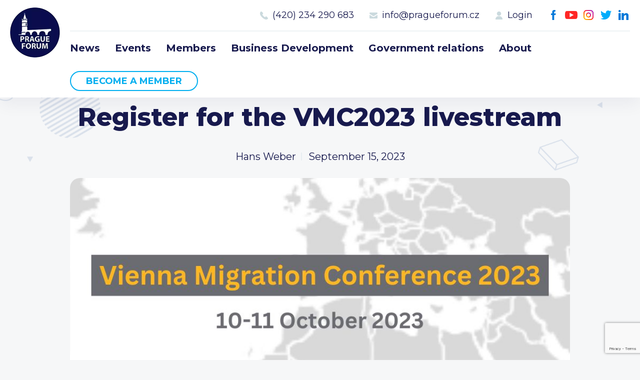

--- FILE ---
content_type: text/html; charset=UTF-8
request_url: https://www.pragueforum.cz/register-for-the-vmc2023-livestream/
body_size: 8183
content:
<!DOCTYPE html>
<html lang="en-GB">
<head>
<meta charset="UTF-8">
<meta http-equiv="X-UA-Compatible" content="IE=Edge"/>
<meta name="description" content="" />
<meta name="robots" content="all,index,follow" />
<meta name="viewport" content="width=device-width, initial-scale=1.0, shrink-to-fit=no" />
<meta name="format-detection" content="telephone=no" />
<meta name="HandheldFriendly" content="True"/>
<meta name="mobile-web-app-capable" content="yes" />
<meta name="apple-mobile-web-app-capable" content="yes" />
<meta name="apple-mobile-web-app-title" content="Prague Forum">
<meta name="application-name" content="Prague Forum">
<meta name="msapplication-TileColor" content="#050505">
<meta name="theme-color" content="#050505">
<link href="https://www.pragueforum.cz/wp-content/themes/pragueforum/img/favicon.png?v2" sizes="23x23" rel="icon" />
<title>Register for the VMC2023 livestream &#8211; Prague Forum</title>
<meta name='robots' content='max-image-preview:large' />
<link rel='dns-prefetch' href='//unpkg.com' />
<link rel="alternate" title="oEmbed (JSON)" type="application/json+oembed" href="https://www.pragueforum.cz/wp-json/oembed/1.0/embed?url=https%3A%2F%2Fwww.pragueforum.cz%2Fregister-for-the-vmc2023-livestream%2F&#038;lang=en" />
<link rel="alternate" title="oEmbed (XML)" type="text/xml+oembed" href="https://www.pragueforum.cz/wp-json/oembed/1.0/embed?url=https%3A%2F%2Fwww.pragueforum.cz%2Fregister-for-the-vmc2023-livestream%2F&#038;format=xml&#038;lang=en" />
<style id='wp-img-auto-sizes-contain-inline-css' type='text/css'>
img:is([sizes=auto i],[sizes^="auto," i]){contain-intrinsic-size:3000px 1500px}
/*# sourceURL=wp-img-auto-sizes-contain-inline-css */
</style>
<style id='wp-block-library-inline-css' type='text/css'>
:root{--wp-block-synced-color:#7a00df;--wp-block-synced-color--rgb:122,0,223;--wp-bound-block-color:var(--wp-block-synced-color);--wp-editor-canvas-background:#ddd;--wp-admin-theme-color:#007cba;--wp-admin-theme-color--rgb:0,124,186;--wp-admin-theme-color-darker-10:#006ba1;--wp-admin-theme-color-darker-10--rgb:0,107,160.5;--wp-admin-theme-color-darker-20:#005a87;--wp-admin-theme-color-darker-20--rgb:0,90,135;--wp-admin-border-width-focus:2px}@media (min-resolution:192dpi){:root{--wp-admin-border-width-focus:1.5px}}.wp-element-button{cursor:pointer}:root .has-very-light-gray-background-color{background-color:#eee}:root .has-very-dark-gray-background-color{background-color:#313131}:root .has-very-light-gray-color{color:#eee}:root .has-very-dark-gray-color{color:#313131}:root .has-vivid-green-cyan-to-vivid-cyan-blue-gradient-background{background:linear-gradient(135deg,#00d084,#0693e3)}:root .has-purple-crush-gradient-background{background:linear-gradient(135deg,#34e2e4,#4721fb 50%,#ab1dfe)}:root .has-hazy-dawn-gradient-background{background:linear-gradient(135deg,#faaca8,#dad0ec)}:root .has-subdued-olive-gradient-background{background:linear-gradient(135deg,#fafae1,#67a671)}:root .has-atomic-cream-gradient-background{background:linear-gradient(135deg,#fdd79a,#004a59)}:root .has-nightshade-gradient-background{background:linear-gradient(135deg,#330968,#31cdcf)}:root .has-midnight-gradient-background{background:linear-gradient(135deg,#020381,#2874fc)}:root{--wp--preset--font-size--normal:16px;--wp--preset--font-size--huge:42px}.has-regular-font-size{font-size:1em}.has-larger-font-size{font-size:2.625em}.has-normal-font-size{font-size:var(--wp--preset--font-size--normal)}.has-huge-font-size{font-size:var(--wp--preset--font-size--huge)}.has-text-align-center{text-align:center}.has-text-align-left{text-align:left}.has-text-align-right{text-align:right}.has-fit-text{white-space:nowrap!important}#end-resizable-editor-section{display:none}.aligncenter{clear:both}.items-justified-left{justify-content:flex-start}.items-justified-center{justify-content:center}.items-justified-right{justify-content:flex-end}.items-justified-space-between{justify-content:space-between}.screen-reader-text{border:0;clip-path:inset(50%);height:1px;margin:-1px;overflow:hidden;padding:0;position:absolute;width:1px;word-wrap:normal!important}.screen-reader-text:focus{background-color:#ddd;clip-path:none;color:#444;display:block;font-size:1em;height:auto;left:5px;line-height:normal;padding:15px 23px 14px;text-decoration:none;top:5px;width:auto;z-index:100000}html :where(.has-border-color){border-style:solid}html :where([style*=border-top-color]){border-top-style:solid}html :where([style*=border-right-color]){border-right-style:solid}html :where([style*=border-bottom-color]){border-bottom-style:solid}html :where([style*=border-left-color]){border-left-style:solid}html :where([style*=border-width]){border-style:solid}html :where([style*=border-top-width]){border-top-style:solid}html :where([style*=border-right-width]){border-right-style:solid}html :where([style*=border-bottom-width]){border-bottom-style:solid}html :where([style*=border-left-width]){border-left-style:solid}html :where(img[class*=wp-image-]){height:auto;max-width:100%}:where(figure){margin:0 0 1em}html :where(.is-position-sticky){--wp-admin--admin-bar--position-offset:var(--wp-admin--admin-bar--height,0px)}@media screen and (max-width:600px){html :where(.is-position-sticky){--wp-admin--admin-bar--position-offset:0px}}

/*# sourceURL=wp-block-library-inline-css */
</style><style id='global-styles-inline-css' type='text/css'>
:root{--wp--preset--aspect-ratio--square: 1;--wp--preset--aspect-ratio--4-3: 4/3;--wp--preset--aspect-ratio--3-4: 3/4;--wp--preset--aspect-ratio--3-2: 3/2;--wp--preset--aspect-ratio--2-3: 2/3;--wp--preset--aspect-ratio--16-9: 16/9;--wp--preset--aspect-ratio--9-16: 9/16;--wp--preset--color--black: #000000;--wp--preset--color--cyan-bluish-gray: #abb8c3;--wp--preset--color--white: #ffffff;--wp--preset--color--pale-pink: #f78da7;--wp--preset--color--vivid-red: #cf2e2e;--wp--preset--color--luminous-vivid-orange: #ff6900;--wp--preset--color--luminous-vivid-amber: #fcb900;--wp--preset--color--light-green-cyan: #7bdcb5;--wp--preset--color--vivid-green-cyan: #00d084;--wp--preset--color--pale-cyan-blue: #8ed1fc;--wp--preset--color--vivid-cyan-blue: #0693e3;--wp--preset--color--vivid-purple: #9b51e0;--wp--preset--gradient--vivid-cyan-blue-to-vivid-purple: linear-gradient(135deg,rgb(6,147,227) 0%,rgb(155,81,224) 100%);--wp--preset--gradient--light-green-cyan-to-vivid-green-cyan: linear-gradient(135deg,rgb(122,220,180) 0%,rgb(0,208,130) 100%);--wp--preset--gradient--luminous-vivid-amber-to-luminous-vivid-orange: linear-gradient(135deg,rgb(252,185,0) 0%,rgb(255,105,0) 100%);--wp--preset--gradient--luminous-vivid-orange-to-vivid-red: linear-gradient(135deg,rgb(255,105,0) 0%,rgb(207,46,46) 100%);--wp--preset--gradient--very-light-gray-to-cyan-bluish-gray: linear-gradient(135deg,rgb(238,238,238) 0%,rgb(169,184,195) 100%);--wp--preset--gradient--cool-to-warm-spectrum: linear-gradient(135deg,rgb(74,234,220) 0%,rgb(151,120,209) 20%,rgb(207,42,186) 40%,rgb(238,44,130) 60%,rgb(251,105,98) 80%,rgb(254,248,76) 100%);--wp--preset--gradient--blush-light-purple: linear-gradient(135deg,rgb(255,206,236) 0%,rgb(152,150,240) 100%);--wp--preset--gradient--blush-bordeaux: linear-gradient(135deg,rgb(254,205,165) 0%,rgb(254,45,45) 50%,rgb(107,0,62) 100%);--wp--preset--gradient--luminous-dusk: linear-gradient(135deg,rgb(255,203,112) 0%,rgb(199,81,192) 50%,rgb(65,88,208) 100%);--wp--preset--gradient--pale-ocean: linear-gradient(135deg,rgb(255,245,203) 0%,rgb(182,227,212) 50%,rgb(51,167,181) 100%);--wp--preset--gradient--electric-grass: linear-gradient(135deg,rgb(202,248,128) 0%,rgb(113,206,126) 100%);--wp--preset--gradient--midnight: linear-gradient(135deg,rgb(2,3,129) 0%,rgb(40,116,252) 100%);--wp--preset--font-size--small: 13px;--wp--preset--font-size--medium: 20px;--wp--preset--font-size--large: 36px;--wp--preset--font-size--x-large: 42px;--wp--preset--spacing--20: 0.44rem;--wp--preset--spacing--30: 0.67rem;--wp--preset--spacing--40: 1rem;--wp--preset--spacing--50: 1.5rem;--wp--preset--spacing--60: 2.25rem;--wp--preset--spacing--70: 3.38rem;--wp--preset--spacing--80: 5.06rem;--wp--preset--shadow--natural: 6px 6px 9px rgba(0, 0, 0, 0.2);--wp--preset--shadow--deep: 12px 12px 50px rgba(0, 0, 0, 0.4);--wp--preset--shadow--sharp: 6px 6px 0px rgba(0, 0, 0, 0.2);--wp--preset--shadow--outlined: 6px 6px 0px -3px rgb(255, 255, 255), 6px 6px rgb(0, 0, 0);--wp--preset--shadow--crisp: 6px 6px 0px rgb(0, 0, 0);}:where(.is-layout-flex){gap: 0.5em;}:where(.is-layout-grid){gap: 0.5em;}body .is-layout-flex{display: flex;}.is-layout-flex{flex-wrap: wrap;align-items: center;}.is-layout-flex > :is(*, div){margin: 0;}body .is-layout-grid{display: grid;}.is-layout-grid > :is(*, div){margin: 0;}:where(.wp-block-columns.is-layout-flex){gap: 2em;}:where(.wp-block-columns.is-layout-grid){gap: 2em;}:where(.wp-block-post-template.is-layout-flex){gap: 1.25em;}:where(.wp-block-post-template.is-layout-grid){gap: 1.25em;}.has-black-color{color: var(--wp--preset--color--black) !important;}.has-cyan-bluish-gray-color{color: var(--wp--preset--color--cyan-bluish-gray) !important;}.has-white-color{color: var(--wp--preset--color--white) !important;}.has-pale-pink-color{color: var(--wp--preset--color--pale-pink) !important;}.has-vivid-red-color{color: var(--wp--preset--color--vivid-red) !important;}.has-luminous-vivid-orange-color{color: var(--wp--preset--color--luminous-vivid-orange) !important;}.has-luminous-vivid-amber-color{color: var(--wp--preset--color--luminous-vivid-amber) !important;}.has-light-green-cyan-color{color: var(--wp--preset--color--light-green-cyan) !important;}.has-vivid-green-cyan-color{color: var(--wp--preset--color--vivid-green-cyan) !important;}.has-pale-cyan-blue-color{color: var(--wp--preset--color--pale-cyan-blue) !important;}.has-vivid-cyan-blue-color{color: var(--wp--preset--color--vivid-cyan-blue) !important;}.has-vivid-purple-color{color: var(--wp--preset--color--vivid-purple) !important;}.has-black-background-color{background-color: var(--wp--preset--color--black) !important;}.has-cyan-bluish-gray-background-color{background-color: var(--wp--preset--color--cyan-bluish-gray) !important;}.has-white-background-color{background-color: var(--wp--preset--color--white) !important;}.has-pale-pink-background-color{background-color: var(--wp--preset--color--pale-pink) !important;}.has-vivid-red-background-color{background-color: var(--wp--preset--color--vivid-red) !important;}.has-luminous-vivid-orange-background-color{background-color: var(--wp--preset--color--luminous-vivid-orange) !important;}.has-luminous-vivid-amber-background-color{background-color: var(--wp--preset--color--luminous-vivid-amber) !important;}.has-light-green-cyan-background-color{background-color: var(--wp--preset--color--light-green-cyan) !important;}.has-vivid-green-cyan-background-color{background-color: var(--wp--preset--color--vivid-green-cyan) !important;}.has-pale-cyan-blue-background-color{background-color: var(--wp--preset--color--pale-cyan-blue) !important;}.has-vivid-cyan-blue-background-color{background-color: var(--wp--preset--color--vivid-cyan-blue) !important;}.has-vivid-purple-background-color{background-color: var(--wp--preset--color--vivid-purple) !important;}.has-black-border-color{border-color: var(--wp--preset--color--black) !important;}.has-cyan-bluish-gray-border-color{border-color: var(--wp--preset--color--cyan-bluish-gray) !important;}.has-white-border-color{border-color: var(--wp--preset--color--white) !important;}.has-pale-pink-border-color{border-color: var(--wp--preset--color--pale-pink) !important;}.has-vivid-red-border-color{border-color: var(--wp--preset--color--vivid-red) !important;}.has-luminous-vivid-orange-border-color{border-color: var(--wp--preset--color--luminous-vivid-orange) !important;}.has-luminous-vivid-amber-border-color{border-color: var(--wp--preset--color--luminous-vivid-amber) !important;}.has-light-green-cyan-border-color{border-color: var(--wp--preset--color--light-green-cyan) !important;}.has-vivid-green-cyan-border-color{border-color: var(--wp--preset--color--vivid-green-cyan) !important;}.has-pale-cyan-blue-border-color{border-color: var(--wp--preset--color--pale-cyan-blue) !important;}.has-vivid-cyan-blue-border-color{border-color: var(--wp--preset--color--vivid-cyan-blue) !important;}.has-vivid-purple-border-color{border-color: var(--wp--preset--color--vivid-purple) !important;}.has-vivid-cyan-blue-to-vivid-purple-gradient-background{background: var(--wp--preset--gradient--vivid-cyan-blue-to-vivid-purple) !important;}.has-light-green-cyan-to-vivid-green-cyan-gradient-background{background: var(--wp--preset--gradient--light-green-cyan-to-vivid-green-cyan) !important;}.has-luminous-vivid-amber-to-luminous-vivid-orange-gradient-background{background: var(--wp--preset--gradient--luminous-vivid-amber-to-luminous-vivid-orange) !important;}.has-luminous-vivid-orange-to-vivid-red-gradient-background{background: var(--wp--preset--gradient--luminous-vivid-orange-to-vivid-red) !important;}.has-very-light-gray-to-cyan-bluish-gray-gradient-background{background: var(--wp--preset--gradient--very-light-gray-to-cyan-bluish-gray) !important;}.has-cool-to-warm-spectrum-gradient-background{background: var(--wp--preset--gradient--cool-to-warm-spectrum) !important;}.has-blush-light-purple-gradient-background{background: var(--wp--preset--gradient--blush-light-purple) !important;}.has-blush-bordeaux-gradient-background{background: var(--wp--preset--gradient--blush-bordeaux) !important;}.has-luminous-dusk-gradient-background{background: var(--wp--preset--gradient--luminous-dusk) !important;}.has-pale-ocean-gradient-background{background: var(--wp--preset--gradient--pale-ocean) !important;}.has-electric-grass-gradient-background{background: var(--wp--preset--gradient--electric-grass) !important;}.has-midnight-gradient-background{background: var(--wp--preset--gradient--midnight) !important;}.has-small-font-size{font-size: var(--wp--preset--font-size--small) !important;}.has-medium-font-size{font-size: var(--wp--preset--font-size--medium) !important;}.has-large-font-size{font-size: var(--wp--preset--font-size--large) !important;}.has-x-large-font-size{font-size: var(--wp--preset--font-size--x-large) !important;}
/*# sourceURL=global-styles-inline-css */
</style>

<style id='classic-theme-styles-inline-css' type='text/css'>
/*! This file is auto-generated */
.wp-block-button__link{color:#fff;background-color:#32373c;border-radius:9999px;box-shadow:none;text-decoration:none;padding:calc(.667em + 2px) calc(1.333em + 2px);font-size:1.125em}.wp-block-file__button{background:#32373c;color:#fff;text-decoration:none}
/*# sourceURL=/wp-includes/css/classic-themes.min.css */
</style>
<link rel='stylesheet' id='contact-form-7-css' href='https://www.pragueforum.cz/wp-content/plugins/contact-form-7/includes/css/styles.css?ver=6.1.4' type='text/css' media='all' />
<link rel='stylesheet' id='styledefault-css' href='https://www.pragueforum.cz/wp-content/themes/pragueforum/css/screen.css?v1768895489&#038;ver=6.9' type='text/css' media='all' />
<script type="text/javascript" src="https://www.pragueforum.cz/wp-includes/js/jquery/jquery.min.js?ver=3.7.1" id="jquery-core-js"></script>
<script type="text/javascript" src="https://www.pragueforum.cz/wp-includes/js/jquery/jquery-migrate.min.js?ver=3.4.1" id="jquery-migrate-js"></script>
<script type="text/javascript" src="https://www.pragueforum.cz/wp-content/themes/pragueforum/js/jquery-3.5.1.min.js?ver=d7b4940acca3a2f4b0af7866bcef3a7c" id="jquery-min-js"></script>
<link rel="https://api.w.org/" href="https://www.pragueforum.cz/wp-json/" /><link rel="alternate" title="JSON" type="application/json" href="https://www.pragueforum.cz/wp-json/wp/v2/posts/35254" /><link rel="canonical" href="https://www.pragueforum.cz/register-for-the-vmc2023-livestream/" />
</head>
<body data-rsssl=1>
	<!-- Page -->
	<div class="page ">

		<!-- Header -->
		<div class="fix">
			<div class="over">
				<div class="header">
					<div class="bg">
						<div class="inner">
							<a href="https://www.pragueforum.cz" class="logo">Prague Forum</a>
							<a class="ic_menu">Menu</a>
							<div class="fright">
								<div class="social-menu"><ul><li id="menu-item-17" class="ic_fb menu-item menu-item-type-custom menu-item-object-custom menu-item-17"><a target="_blank" href="https://www.facebook.com/PRAGUEFORUMS">Facebook</a></li>
<li id="menu-item-18" class="ic_yt menu-item menu-item-type-custom menu-item-object-custom menu-item-18"><a target="_blank" href="https://www.youtube.com/channel/UCH3WsG2TnzUqnMVL-G9mmbQ">Youtube</a></li>
<li id="menu-item-19" class="ic_ig menu-item menu-item-type-custom menu-item-object-custom menu-item-19"><a target="_blank" href="https://www.instagram.com/pragueforum">Instagram</a></li>
<li id="menu-item-20" class="ic_tw menu-item menu-item-type-custom menu-item-object-custom menu-item-20"><a target="_blank" href="https://twitter.com/PRAGUEFORUMS">Twitter</a></li>
<li id="menu-item-21" class="ic_in menu-item menu-item-type-custom menu-item-object-custom menu-item-21"><a target="_blank" href="https://www.linkedin.com/company/prague-forum">LinkedIn</a></li>
</ul></div>								<div class="contact-menu"><ul><li id="menu-item-26" class="call menu-item menu-item-type-custom menu-item-object-custom menu-item-26"><a href="#">Call us 8-16</a></li>
<li id="menu-item-22" class="ic_tel menu-item menu-item-type-custom menu-item-object-custom menu-item-22"><a href="tel:420234290683">(420) 234 290 683</a></li>
<li id="menu-item-23" class="ic_mail menu-item menu-item-type-custom menu-item-object-custom menu-item-23"><a href="mailto:info@pragueforum.cz">info@pragueforum.cz</a></li>
<li id="menu-item-24" class="ic_login menu-item menu-item-type-custom menu-item-object-custom menu-item-24"><a href="#login">Login</a></li>
</ul></div>								<div class="clear"></div>
								<div class="menu"><ul><li id="menu-item-15" class="menu-item menu-item-type-taxonomy menu-item-object-category current-post-ancestor current-menu-parent current-post-parent menu-item-15"><a href="https://www.pragueforum.cz/news/">News</a></li>
<li id="menu-item-112" class="menu-item menu-item-type-post_type_archive menu-item-object-events menu-item-112"><a href="https://www.pragueforum.cz/events/">Events</a></li>
<li id="menu-item-82" class="menu-item menu-item-type-post_type menu-item-object-page menu-item-82"><a href="https://www.pragueforum.cz/members/">Members</a></li>
<li id="menu-item-85" class="menu-item menu-item-type-post_type menu-item-object-activities menu-item-85"><a href="https://www.pragueforum.cz/activities/business-development/">Business Development</a></li>
<li id="menu-item-84" class="menu-item menu-item-type-post_type menu-item-object-activities menu-item-84"><a href="https://www.pragueforum.cz/activities/government-relations/">Government relations</a></li>
<li id="menu-item-76" class="menu-item menu-item-type-post_type menu-item-object-page menu-item-76"><a href="https://www.pragueforum.cz/about/">About</a></li>
<li id="menu-item-25" class="button olayer menu-item menu-item-type-custom menu-item-object-custom menu-item-25"><a href="#become-a-member">Become a member</a></li>
</ul></div>							</div>
						</div>
					</div>
				</div>
			</div>
		</div>
		<!-- End Header -->


		<!-- Content -->
		<div class="content">
<!-- Single -->
<div class="single singlepost">
	<div class="bg">
		<div class="inner">
			<h2>Register for the VMC2023 livestream</h2>
			<ul class="navi">
				<li>Hans Weber</li>
				<li>September 15, 2023</li>
			</ul>
		</div>
				<div class="inner">
			<div class="img" style="background-image: url('https://www.pragueforum.cz/wp-content/uploads/2023/09/Register-for-the-VMC2023-livestream.jpg')"></div>
		</div>
				<div class="inner txt">
			<p>On behalf of ICMPD, we are delighted to extend to you an invitation to the livestream of the <strong><a href="http://169349.125125.eu2.cleverreach.com/c/86853661/651c9761145d-s0vjpt">Vienna Migration Conference 2023 (VMC2023)</a></strong>, which will take place on <strong>10-11 October</strong>.</p>
<p>VMC2023 marks the 8th year of ICMPD’s annual flagship event, providing a platform for tackling the policy dilemmas and seizing the opportunities that are connected with migration governance. It convenes a diverse group of high-level officials, decision-makers, and thought leaders for forward-looking discussions about migration governance in Europe and globally.</p>
<p>This year’s <strong><a href="https://vienna-migration-conference.org/wp-content/uploads/2023/09/VMC2023-Draft-Programme.pdf">programme</a></strong> offers a tour through key themes in the European and global migration policy arena, including:</p>
<ul>
<li>The future of work in a digital world</li>
<li>The role of cities in migration governance</li>
<li>The value of migration partnerships</li>
<li>The imperative of protecting lives and rights of people on the move</li>
<li>Prospects for migration policy reform at the EU level</li>
</ul>
<p>The full VMC2023 programme will be streamed online. <strong>To register for the livestream, please</strong> click <strong><a href="https://whova.com/portal/registration/vienn_202210/8jc7jn6k">here</a></strong>. Upon registration, you will receive a confirmation email from the virtual conference platform ‘Whova’. For detailed instructions and use of all its features, please refer to <a href="http://169349.125125.eu2.cleverreach.com/c/86857174/651c9761145d-s0vjpt">Whova’s general user guide</a>.<br />
<a href="https://www.pragueprocess.eu/en/news-events/news/779-register-for-the-livestream"><strong>Source</strong></a></p>
		</div>
		<div class="inner">
			<div class="social-menu share">
				<h3 class="large">Share this post</h3>
				<ul>
					<li class="ic_fb"><a href="https://www.facebook.com/sharer/sharer.php?u=https://www.pragueforum.cz/register-for-the-vmc2023-livestream/">Facebook</a></li>
					<li class="ic_tw"><a href="https://twitter.com/intent/tweet?url=https://www.pragueforum.cz/register-for-the-vmc2023-livestream/&text=Register for the VMC2023 livestream">Twitter</a></li>
				</ul>
			</div>
		</div>

		<div class="inner">
			<h3 class="large fleft">Recent posts</h3>
						<a href="https://www.pragueforum.cz/news/" class="ic_arrow fright">See All</a>
		</div>
		<div class="posts">
							<div class="post">
					<div class="img" style="background-image: url('https://www.pragueforum.cz/wp-content/uploads/2025/12/Bild-22.12.2025-um-14.24.jpeg')"></div>					<ul>
						<li>Hans Weber</li>
						<li>December 22, 2025</li>
					</ul>
					<h3>Speech of Tulsi Gabbard</h3>
					<span class="more"></span>
					<a href="https://www.pragueforum.cz/rede-von-tulsi-gabbard/" class="abs"></a>
				</div>
							<div class="post">
					<div class="img" style="background-image: url('https://www.pragueforum.cz/wp-content/uploads/2025/12/Bild-22.12.2025-um-12.41.jpeg')"></div>					<ul>
						<li>Hans Weber</li>
						<li>December 22, 2025</li>
					</ul>
					<h3>Europe Is Outraged-Because Washington Finally Said What Everyone Knows</h3>
					<span class="more"></span>
					<a href="https://www.pragueforum.cz/europe-is-outraged-because-washington-finally-said-what-everyone-knows/" class="abs"></a>
				</div>
							<div class="post">
					<div class="img" style="background-image: url('https://www.pragueforum.cz/wp-content/uploads/2025/12/ce014f4f-bd6c-4c6c-beff-a714f40fee53-3.jpeg')"></div>					<ul>
						<li>Hans Weber</li>
						<li>December 22, 2025</li>
					</ul>
					<h3>Sultanát Omán: strategická alternativa pro evropský průmysl v době energetické krize</h3>
					<span class="more"></span>
					<a href="https://www.pragueforum.cz/sultanat-oman-strategicka-alternativa-pro-evropsky-prumysl-v-dobe-energeticke-kriz/" class="abs"></a>
				</div>
					</div>

	</div>
</div>
<!-- End Single -->

<!-- Joinus -->
<div class="joinus">
	<div class="tag" id="join-us"></div>
	<div class="bg">
		<div class="inner">
			<h4>Prague Forum Membership</h4>
<h2>Join us</h2>
<p>Be part of building bridges and channels to engage all the international key voices and decision makers living in the Czech Republic.</p>
      <a href="#become-a-member" class="btn openlayer">Become a member</a>
		</div>
	</div>
</div>
<!-- End Joinus -->

		</div>
		<!-- End Content -->

		<!-- Footer -->
		<div class="footer">
			<div class="bg">
				<div class="col40">
					<div class="inner">
						<h3>Prague Forum</h3>
						<a href="https://www.pragueforum.cz" class="logo">Prague Forum</a>
						<p>The forum members are invited to join this exclusive, voluntary executive forum initiative to help discuss and shape the future.</p>
						<div class="clear"></div>
						<a href="#become-a-member" class="btn border openlayer">Become a member</a>
					</div>
				</div>
				<div class="col60">
					<div class="col33">
						<div class="inner">
																<h3>Sitemap</h3>
								<div class="menu"><ul><li class="menu-item menu-item-type-taxonomy menu-item-object-category current-post-ancestor current-menu-parent current-post-parent menu-item-15"><a href="https://www.pragueforum.cz/news/">News</a></li>
<li class="menu-item menu-item-type-post_type_archive menu-item-object-events menu-item-112"><a href="https://www.pragueforum.cz/events/">Events</a></li>
<li class="menu-item menu-item-type-post_type menu-item-object-page menu-item-82"><a href="https://www.pragueforum.cz/members/">Members</a></li>
<li class="menu-item menu-item-type-post_type menu-item-object-activities menu-item-85"><a href="https://www.pragueforum.cz/activities/business-development/">Business Development</a></li>
<li class="menu-item menu-item-type-post_type menu-item-object-activities menu-item-84"><a href="https://www.pragueforum.cz/activities/government-relations/">Government relations</a></li>
<li class="menu-item menu-item-type-post_type menu-item-object-page menu-item-76"><a href="https://www.pragueforum.cz/about/">About</a></li>
<li class="button olayer menu-item menu-item-type-custom menu-item-object-custom menu-item-25"><a href="#become-a-member">Become a member</a></li>
</ul></div>						</div>
					</div>
					<div class="col33">
						<div class="inner">
																<h3>Members</h3>
								<div class="member-menu"><ul><li id="menu-item-122" class="menu-item menu-item-type-post_type menu-item-object-page menu-item-122"><a href="https://www.pragueforum.cz/members/">Current members</a></li>
<li id="menu-item-124" class="menu-item menu-item-type-custom menu-item-object-custom menu-item-124"><a href="/members/#membership">Type of membership</a></li>
<li id="menu-item-123" class="olayer menu-item menu-item-type-custom menu-item-object-custom menu-item-123"><a href="#become-a-member">Become a member</a></li>
</ul></div>						</div>
					</div>
					<div class="col33">
						<div class="inner">
																<h3>Contact us</h3>
								<div class="contact-menu"><ul><li class="call menu-item menu-item-type-custom menu-item-object-custom menu-item-26"><a href="#">Call us 8-16</a></li>
<li class="ic_tel menu-item menu-item-type-custom menu-item-object-custom menu-item-22"><a href="tel:420234290683">(420) 234 290 683</a></li>
<li class="ic_mail menu-item menu-item-type-custom menu-item-object-custom menu-item-23"><a href="mailto:info@pragueforum.cz">info@pragueforum.cz</a></li>
<li class="ic_login menu-item menu-item-type-custom menu-item-object-custom menu-item-24"><a href="#login">Login</a></li>
</ul></div>						</div>
						<div class="inner">
							<div class="social-menu"><ul><li class="ic_fb menu-item menu-item-type-custom menu-item-object-custom menu-item-17"><a target="_blank" href="https://www.facebook.com/PRAGUEFORUMS">Facebook</a></li>
<li class="ic_yt menu-item menu-item-type-custom menu-item-object-custom menu-item-18"><a target="_blank" href="https://www.youtube.com/channel/UCH3WsG2TnzUqnMVL-G9mmbQ">Youtube</a></li>
<li class="ic_ig menu-item menu-item-type-custom menu-item-object-custom menu-item-19"><a target="_blank" href="https://www.instagram.com/pragueforum">Instagram</a></li>
<li class="ic_tw menu-item menu-item-type-custom menu-item-object-custom menu-item-20"><a target="_blank" href="https://twitter.com/PRAGUEFORUMS">Twitter</a></li>
<li class="ic_in menu-item menu-item-type-custom menu-item-object-custom menu-item-21"><a target="_blank" href="https://www.linkedin.com/company/prague-forum">LinkedIn</a></li>
</ul></div>						</div>
					</div>
				</div>
				<div class="inner">
					<p class="copy">&copy; 2026 Prague Forum, All rights reserved</a>
				</div>
			</div>
			<link rel="stylesheet" href="https://finley.agency/files/finley.css" type="text/css" media="all" />
			<div class="createdbyfinley invert">
			  <a href="https://finley.agency" target="_blank">Created by <img src="https://finley.agency/files/finley-logo-white.png" alt="Finley Agency" /></a>
			</div>
		</div>
		<!-- End Footer -->

	</div>
	<!-- End Page -->

			<!-- Layer -->
			<div class="layer" id="become-a-member">
				<div class="closelayer close_layer">
				</div>
				<div class="over">
				<div class="box">
					<div class="img" style="background-image:url('https://www.pragueforum.cz/wp-content/uploads/2022/03/layer_img.jpg')"></div>
					<div class="cont">
						<div class="inner">
							<h4>Prague Forum Membership</h4>
<h2>Join us</h2>
<p>
<div class="wpcf7 no-js" id="wpcf7-f8-o1" lang="cs-CZ" dir="ltr" data-wpcf7-id="8">
<div class="screen-reader-response"><p role="status" aria-live="polite" aria-atomic="true"></p> <ul></ul></div>
<form action="/register-for-the-vmc2023-livestream/#wpcf7-f8-o1" method="post" class="wpcf7-form init" aria-label="Kontaktní formulář" novalidate="novalidate" data-status="init">
<fieldset class="hidden-fields-container"><input type="hidden" name="_wpcf7" value="8" /><input type="hidden" name="_wpcf7_version" value="6.1.4" /><input type="hidden" name="_wpcf7_locale" value="cs_CZ" /><input type="hidden" name="_wpcf7_unit_tag" value="wpcf7-f8-o1" /><input type="hidden" name="_wpcf7_container_post" value="0" /><input type="hidden" name="_wpcf7_posted_data_hash" value="" /><input type="hidden" name="_wpcf7_recaptcha_response" value="" />
</fieldset>
<div class="form">
	<div class="inner">
		<p><label>Your name</label><span class="wpcf7-form-control-wrap" data-name="your-name"><input size="40" maxlength="400" class="wpcf7-form-control wpcf7-text wpcf7-validates-as-required" aria-required="true" aria-invalid="false" value="" type="text" name="your-name" /></span>
		</p>
	</div>
	<div class="inner">
		<p><label>Your email</label><span class="wpcf7-form-control-wrap" data-name="your-email"><input size="40" maxlength="400" class="wpcf7-form-control wpcf7-email wpcf7-validates-as-required wpcf7-text wpcf7-validates-as-email" aria-required="true" aria-invalid="false" value="" type="email" name="your-email" /></span>
		</p>
	</div>
	<div class="inner">
		<p><label>Company name</label><span class="wpcf7-form-control-wrap" data-name="company-name"><input size="40" maxlength="400" class="wpcf7-form-control wpcf7-text wpcf7-validates-as-required" aria-required="true" aria-invalid="false" value="" type="text" name="company-name" /></span>
		</p>
	</div>
	<div class="inner">
		<p><label>Address</label><span class="wpcf7-form-control-wrap" data-name="address"><input size="40" maxlength="400" class="wpcf7-form-control wpcf7-text wpcf7-validates-as-required" aria-required="true" aria-invalid="false" value="" type="text" name="address" /></span>
		</p>
	</div>
	<div class="inner">
		<p><label>Phone</label><span class="wpcf7-form-control-wrap" data-name="phone"><input size="40" maxlength="400" class="wpcf7-form-control wpcf7-tel wpcf7-validates-as-required wpcf7-text wpcf7-validates-as-tel" aria-required="true" aria-invalid="false" value="" type="tel" name="phone" /></span>
		</p>
	</div>
	<div class="inner">
		<p><span class="wpcf7-form-control-wrap" data-name="acceptance-665"><span class="wpcf7-form-control wpcf7-acceptance"><span class="wpcf7-list-item"><label><input type="checkbox" name="acceptance-665" value="1" aria-invalid="false" /><span class="wpcf7-list-item-label">I agree with <a href="/gdpr/" target="_blank"">GDPR</a>.</span></label></span></span></span>
		</p>
	</div>
	<div class="inner">
		<p><button class="btn wpcf7-submit">Become a member</button>
		</p>
	</div>
</div><div class="wpcf7-response-output" aria-hidden="true"></div>
</form>
</div>
</p>
						</div>
					</div>
					<a class="ic_close close_layer">Close</a>
				</div>
				</div>
			</div>
			<!-- End Layer -->

<script type="speculationrules">
{"prefetch":[{"source":"document","where":{"and":[{"href_matches":"/*"},{"not":{"href_matches":["/wp-*.php","/wp-admin/*","/wp-content/uploads/*","/wp-content/*","/wp-content/plugins/*","/wp-content/themes/pragueforum/*","/*\\?(.+)"]}},{"not":{"selector_matches":"a[rel~=\"nofollow\"]"}},{"not":{"selector_matches":".no-prefetch, .no-prefetch a"}}]},"eagerness":"conservative"}]}
</script>
<script type="text/javascript" src="https://www.pragueforum.cz/wp-includes/js/dist/hooks.min.js?ver=dd5603f07f9220ed27f1" id="wp-hooks-js"></script>
<script type="text/javascript" src="https://www.pragueforum.cz/wp-includes/js/dist/i18n.min.js?ver=c26c3dc7bed366793375" id="wp-i18n-js"></script>
<script type="text/javascript" id="wp-i18n-js-after">
/* <![CDATA[ */
wp.i18n.setLocaleData( { 'text direction\u0004ltr': [ 'ltr' ] } );
//# sourceURL=wp-i18n-js-after
/* ]]> */
</script>
<script type="text/javascript" src="https://www.pragueforum.cz/wp-content/plugins/contact-form-7/includes/swv/js/index.js?ver=6.1.4" id="swv-js"></script>
<script type="text/javascript" id="contact-form-7-js-translations">
/* <![CDATA[ */
( function( domain, translations ) {
	var localeData = translations.locale_data[ domain ] || translations.locale_data.messages;
	localeData[""].domain = domain;
	wp.i18n.setLocaleData( localeData, domain );
} )( "contact-form-7", {"translation-revision-date":"2024-05-21 11:58:24+0000","generator":"GlotPress\/4.0.1","domain":"messages","locale_data":{"messages":{"":{"domain":"messages","plural-forms":"nplurals=2; plural=n != 1;","lang":"en_GB"},"Error:":["Error:"]}},"comment":{"reference":"includes\/js\/index.js"}} );
//# sourceURL=contact-form-7-js-translations
/* ]]> */
</script>
<script type="text/javascript" id="contact-form-7-js-before">
/* <![CDATA[ */
var wpcf7 = {
    "api": {
        "root": "https:\/\/www.pragueforum.cz\/wp-json\/",
        "namespace": "contact-form-7\/v1"
    }
};
//# sourceURL=contact-form-7-js-before
/* ]]> */
</script>
<script type="text/javascript" src="https://www.pragueforum.cz/wp-content/plugins/contact-form-7/includes/js/index.js?ver=6.1.4" id="contact-form-7-js"></script>
<script type="text/javascript" src="https://www.pragueforum.cz/wp-content/themes/pragueforum/js/jquery.js?v1768895489&amp;ver=6.9" id="main-js-js"></script>
<script type="text/javascript" src="https://unpkg.com/swiper@7/swiper-bundle.min.js?ver=d7b4940acca3a2f4b0af7866bcef3a7c" id="swiper-js-js"></script>
<script type="text/javascript" src="https://www.google.com/recaptcha/api.js?render=6LeLUhArAAAAAOiO4pKGMwfwvZf6OyzBvmqz9J3a&amp;ver=3.0" id="google-recaptcha-js"></script>
<script type="text/javascript" src="https://www.pragueforum.cz/wp-includes/js/dist/vendor/wp-polyfill.min.js?ver=3.15.0" id="wp-polyfill-js"></script>
<script type="text/javascript" id="wpcf7-recaptcha-js-before">
/* <![CDATA[ */
var wpcf7_recaptcha = {
    "sitekey": "6LeLUhArAAAAAOiO4pKGMwfwvZf6OyzBvmqz9J3a",
    "actions": {
        "homepage": "homepage",
        "contactform": "contactform"
    }
};
//# sourceURL=wpcf7-recaptcha-js-before
/* ]]> */
</script>
<script type="text/javascript" src="https://www.pragueforum.cz/wp-content/plugins/contact-form-7/modules/recaptcha/index.js?ver=6.1.4" id="wpcf7-recaptcha-js"></script>
<style>html {margin-top:0!important;}</style>
</body>
</html>


--- FILE ---
content_type: text/html; charset=utf-8
request_url: https://www.google.com/recaptcha/api2/anchor?ar=1&k=6LeLUhArAAAAAOiO4pKGMwfwvZf6OyzBvmqz9J3a&co=aHR0cHM6Ly93d3cucHJhZ3VlZm9ydW0uY3o6NDQz&hl=en&v=PoyoqOPhxBO7pBk68S4YbpHZ&size=invisible&anchor-ms=20000&execute-ms=30000&cb=a2mfwigqh10w
body_size: 48723
content:
<!DOCTYPE HTML><html dir="ltr" lang="en"><head><meta http-equiv="Content-Type" content="text/html; charset=UTF-8">
<meta http-equiv="X-UA-Compatible" content="IE=edge">
<title>reCAPTCHA</title>
<style type="text/css">
/* cyrillic-ext */
@font-face {
  font-family: 'Roboto';
  font-style: normal;
  font-weight: 400;
  font-stretch: 100%;
  src: url(//fonts.gstatic.com/s/roboto/v48/KFO7CnqEu92Fr1ME7kSn66aGLdTylUAMa3GUBHMdazTgWw.woff2) format('woff2');
  unicode-range: U+0460-052F, U+1C80-1C8A, U+20B4, U+2DE0-2DFF, U+A640-A69F, U+FE2E-FE2F;
}
/* cyrillic */
@font-face {
  font-family: 'Roboto';
  font-style: normal;
  font-weight: 400;
  font-stretch: 100%;
  src: url(//fonts.gstatic.com/s/roboto/v48/KFO7CnqEu92Fr1ME7kSn66aGLdTylUAMa3iUBHMdazTgWw.woff2) format('woff2');
  unicode-range: U+0301, U+0400-045F, U+0490-0491, U+04B0-04B1, U+2116;
}
/* greek-ext */
@font-face {
  font-family: 'Roboto';
  font-style: normal;
  font-weight: 400;
  font-stretch: 100%;
  src: url(//fonts.gstatic.com/s/roboto/v48/KFO7CnqEu92Fr1ME7kSn66aGLdTylUAMa3CUBHMdazTgWw.woff2) format('woff2');
  unicode-range: U+1F00-1FFF;
}
/* greek */
@font-face {
  font-family: 'Roboto';
  font-style: normal;
  font-weight: 400;
  font-stretch: 100%;
  src: url(//fonts.gstatic.com/s/roboto/v48/KFO7CnqEu92Fr1ME7kSn66aGLdTylUAMa3-UBHMdazTgWw.woff2) format('woff2');
  unicode-range: U+0370-0377, U+037A-037F, U+0384-038A, U+038C, U+038E-03A1, U+03A3-03FF;
}
/* math */
@font-face {
  font-family: 'Roboto';
  font-style: normal;
  font-weight: 400;
  font-stretch: 100%;
  src: url(//fonts.gstatic.com/s/roboto/v48/KFO7CnqEu92Fr1ME7kSn66aGLdTylUAMawCUBHMdazTgWw.woff2) format('woff2');
  unicode-range: U+0302-0303, U+0305, U+0307-0308, U+0310, U+0312, U+0315, U+031A, U+0326-0327, U+032C, U+032F-0330, U+0332-0333, U+0338, U+033A, U+0346, U+034D, U+0391-03A1, U+03A3-03A9, U+03B1-03C9, U+03D1, U+03D5-03D6, U+03F0-03F1, U+03F4-03F5, U+2016-2017, U+2034-2038, U+203C, U+2040, U+2043, U+2047, U+2050, U+2057, U+205F, U+2070-2071, U+2074-208E, U+2090-209C, U+20D0-20DC, U+20E1, U+20E5-20EF, U+2100-2112, U+2114-2115, U+2117-2121, U+2123-214F, U+2190, U+2192, U+2194-21AE, U+21B0-21E5, U+21F1-21F2, U+21F4-2211, U+2213-2214, U+2216-22FF, U+2308-230B, U+2310, U+2319, U+231C-2321, U+2336-237A, U+237C, U+2395, U+239B-23B7, U+23D0, U+23DC-23E1, U+2474-2475, U+25AF, U+25B3, U+25B7, U+25BD, U+25C1, U+25CA, U+25CC, U+25FB, U+266D-266F, U+27C0-27FF, U+2900-2AFF, U+2B0E-2B11, U+2B30-2B4C, U+2BFE, U+3030, U+FF5B, U+FF5D, U+1D400-1D7FF, U+1EE00-1EEFF;
}
/* symbols */
@font-face {
  font-family: 'Roboto';
  font-style: normal;
  font-weight: 400;
  font-stretch: 100%;
  src: url(//fonts.gstatic.com/s/roboto/v48/KFO7CnqEu92Fr1ME7kSn66aGLdTylUAMaxKUBHMdazTgWw.woff2) format('woff2');
  unicode-range: U+0001-000C, U+000E-001F, U+007F-009F, U+20DD-20E0, U+20E2-20E4, U+2150-218F, U+2190, U+2192, U+2194-2199, U+21AF, U+21E6-21F0, U+21F3, U+2218-2219, U+2299, U+22C4-22C6, U+2300-243F, U+2440-244A, U+2460-24FF, U+25A0-27BF, U+2800-28FF, U+2921-2922, U+2981, U+29BF, U+29EB, U+2B00-2BFF, U+4DC0-4DFF, U+FFF9-FFFB, U+10140-1018E, U+10190-1019C, U+101A0, U+101D0-101FD, U+102E0-102FB, U+10E60-10E7E, U+1D2C0-1D2D3, U+1D2E0-1D37F, U+1F000-1F0FF, U+1F100-1F1AD, U+1F1E6-1F1FF, U+1F30D-1F30F, U+1F315, U+1F31C, U+1F31E, U+1F320-1F32C, U+1F336, U+1F378, U+1F37D, U+1F382, U+1F393-1F39F, U+1F3A7-1F3A8, U+1F3AC-1F3AF, U+1F3C2, U+1F3C4-1F3C6, U+1F3CA-1F3CE, U+1F3D4-1F3E0, U+1F3ED, U+1F3F1-1F3F3, U+1F3F5-1F3F7, U+1F408, U+1F415, U+1F41F, U+1F426, U+1F43F, U+1F441-1F442, U+1F444, U+1F446-1F449, U+1F44C-1F44E, U+1F453, U+1F46A, U+1F47D, U+1F4A3, U+1F4B0, U+1F4B3, U+1F4B9, U+1F4BB, U+1F4BF, U+1F4C8-1F4CB, U+1F4D6, U+1F4DA, U+1F4DF, U+1F4E3-1F4E6, U+1F4EA-1F4ED, U+1F4F7, U+1F4F9-1F4FB, U+1F4FD-1F4FE, U+1F503, U+1F507-1F50B, U+1F50D, U+1F512-1F513, U+1F53E-1F54A, U+1F54F-1F5FA, U+1F610, U+1F650-1F67F, U+1F687, U+1F68D, U+1F691, U+1F694, U+1F698, U+1F6AD, U+1F6B2, U+1F6B9-1F6BA, U+1F6BC, U+1F6C6-1F6CF, U+1F6D3-1F6D7, U+1F6E0-1F6EA, U+1F6F0-1F6F3, U+1F6F7-1F6FC, U+1F700-1F7FF, U+1F800-1F80B, U+1F810-1F847, U+1F850-1F859, U+1F860-1F887, U+1F890-1F8AD, U+1F8B0-1F8BB, U+1F8C0-1F8C1, U+1F900-1F90B, U+1F93B, U+1F946, U+1F984, U+1F996, U+1F9E9, U+1FA00-1FA6F, U+1FA70-1FA7C, U+1FA80-1FA89, U+1FA8F-1FAC6, U+1FACE-1FADC, U+1FADF-1FAE9, U+1FAF0-1FAF8, U+1FB00-1FBFF;
}
/* vietnamese */
@font-face {
  font-family: 'Roboto';
  font-style: normal;
  font-weight: 400;
  font-stretch: 100%;
  src: url(//fonts.gstatic.com/s/roboto/v48/KFO7CnqEu92Fr1ME7kSn66aGLdTylUAMa3OUBHMdazTgWw.woff2) format('woff2');
  unicode-range: U+0102-0103, U+0110-0111, U+0128-0129, U+0168-0169, U+01A0-01A1, U+01AF-01B0, U+0300-0301, U+0303-0304, U+0308-0309, U+0323, U+0329, U+1EA0-1EF9, U+20AB;
}
/* latin-ext */
@font-face {
  font-family: 'Roboto';
  font-style: normal;
  font-weight: 400;
  font-stretch: 100%;
  src: url(//fonts.gstatic.com/s/roboto/v48/KFO7CnqEu92Fr1ME7kSn66aGLdTylUAMa3KUBHMdazTgWw.woff2) format('woff2');
  unicode-range: U+0100-02BA, U+02BD-02C5, U+02C7-02CC, U+02CE-02D7, U+02DD-02FF, U+0304, U+0308, U+0329, U+1D00-1DBF, U+1E00-1E9F, U+1EF2-1EFF, U+2020, U+20A0-20AB, U+20AD-20C0, U+2113, U+2C60-2C7F, U+A720-A7FF;
}
/* latin */
@font-face {
  font-family: 'Roboto';
  font-style: normal;
  font-weight: 400;
  font-stretch: 100%;
  src: url(//fonts.gstatic.com/s/roboto/v48/KFO7CnqEu92Fr1ME7kSn66aGLdTylUAMa3yUBHMdazQ.woff2) format('woff2');
  unicode-range: U+0000-00FF, U+0131, U+0152-0153, U+02BB-02BC, U+02C6, U+02DA, U+02DC, U+0304, U+0308, U+0329, U+2000-206F, U+20AC, U+2122, U+2191, U+2193, U+2212, U+2215, U+FEFF, U+FFFD;
}
/* cyrillic-ext */
@font-face {
  font-family: 'Roboto';
  font-style: normal;
  font-weight: 500;
  font-stretch: 100%;
  src: url(//fonts.gstatic.com/s/roboto/v48/KFO7CnqEu92Fr1ME7kSn66aGLdTylUAMa3GUBHMdazTgWw.woff2) format('woff2');
  unicode-range: U+0460-052F, U+1C80-1C8A, U+20B4, U+2DE0-2DFF, U+A640-A69F, U+FE2E-FE2F;
}
/* cyrillic */
@font-face {
  font-family: 'Roboto';
  font-style: normal;
  font-weight: 500;
  font-stretch: 100%;
  src: url(//fonts.gstatic.com/s/roboto/v48/KFO7CnqEu92Fr1ME7kSn66aGLdTylUAMa3iUBHMdazTgWw.woff2) format('woff2');
  unicode-range: U+0301, U+0400-045F, U+0490-0491, U+04B0-04B1, U+2116;
}
/* greek-ext */
@font-face {
  font-family: 'Roboto';
  font-style: normal;
  font-weight: 500;
  font-stretch: 100%;
  src: url(//fonts.gstatic.com/s/roboto/v48/KFO7CnqEu92Fr1ME7kSn66aGLdTylUAMa3CUBHMdazTgWw.woff2) format('woff2');
  unicode-range: U+1F00-1FFF;
}
/* greek */
@font-face {
  font-family: 'Roboto';
  font-style: normal;
  font-weight: 500;
  font-stretch: 100%;
  src: url(//fonts.gstatic.com/s/roboto/v48/KFO7CnqEu92Fr1ME7kSn66aGLdTylUAMa3-UBHMdazTgWw.woff2) format('woff2');
  unicode-range: U+0370-0377, U+037A-037F, U+0384-038A, U+038C, U+038E-03A1, U+03A3-03FF;
}
/* math */
@font-face {
  font-family: 'Roboto';
  font-style: normal;
  font-weight: 500;
  font-stretch: 100%;
  src: url(//fonts.gstatic.com/s/roboto/v48/KFO7CnqEu92Fr1ME7kSn66aGLdTylUAMawCUBHMdazTgWw.woff2) format('woff2');
  unicode-range: U+0302-0303, U+0305, U+0307-0308, U+0310, U+0312, U+0315, U+031A, U+0326-0327, U+032C, U+032F-0330, U+0332-0333, U+0338, U+033A, U+0346, U+034D, U+0391-03A1, U+03A3-03A9, U+03B1-03C9, U+03D1, U+03D5-03D6, U+03F0-03F1, U+03F4-03F5, U+2016-2017, U+2034-2038, U+203C, U+2040, U+2043, U+2047, U+2050, U+2057, U+205F, U+2070-2071, U+2074-208E, U+2090-209C, U+20D0-20DC, U+20E1, U+20E5-20EF, U+2100-2112, U+2114-2115, U+2117-2121, U+2123-214F, U+2190, U+2192, U+2194-21AE, U+21B0-21E5, U+21F1-21F2, U+21F4-2211, U+2213-2214, U+2216-22FF, U+2308-230B, U+2310, U+2319, U+231C-2321, U+2336-237A, U+237C, U+2395, U+239B-23B7, U+23D0, U+23DC-23E1, U+2474-2475, U+25AF, U+25B3, U+25B7, U+25BD, U+25C1, U+25CA, U+25CC, U+25FB, U+266D-266F, U+27C0-27FF, U+2900-2AFF, U+2B0E-2B11, U+2B30-2B4C, U+2BFE, U+3030, U+FF5B, U+FF5D, U+1D400-1D7FF, U+1EE00-1EEFF;
}
/* symbols */
@font-face {
  font-family: 'Roboto';
  font-style: normal;
  font-weight: 500;
  font-stretch: 100%;
  src: url(//fonts.gstatic.com/s/roboto/v48/KFO7CnqEu92Fr1ME7kSn66aGLdTylUAMaxKUBHMdazTgWw.woff2) format('woff2');
  unicode-range: U+0001-000C, U+000E-001F, U+007F-009F, U+20DD-20E0, U+20E2-20E4, U+2150-218F, U+2190, U+2192, U+2194-2199, U+21AF, U+21E6-21F0, U+21F3, U+2218-2219, U+2299, U+22C4-22C6, U+2300-243F, U+2440-244A, U+2460-24FF, U+25A0-27BF, U+2800-28FF, U+2921-2922, U+2981, U+29BF, U+29EB, U+2B00-2BFF, U+4DC0-4DFF, U+FFF9-FFFB, U+10140-1018E, U+10190-1019C, U+101A0, U+101D0-101FD, U+102E0-102FB, U+10E60-10E7E, U+1D2C0-1D2D3, U+1D2E0-1D37F, U+1F000-1F0FF, U+1F100-1F1AD, U+1F1E6-1F1FF, U+1F30D-1F30F, U+1F315, U+1F31C, U+1F31E, U+1F320-1F32C, U+1F336, U+1F378, U+1F37D, U+1F382, U+1F393-1F39F, U+1F3A7-1F3A8, U+1F3AC-1F3AF, U+1F3C2, U+1F3C4-1F3C6, U+1F3CA-1F3CE, U+1F3D4-1F3E0, U+1F3ED, U+1F3F1-1F3F3, U+1F3F5-1F3F7, U+1F408, U+1F415, U+1F41F, U+1F426, U+1F43F, U+1F441-1F442, U+1F444, U+1F446-1F449, U+1F44C-1F44E, U+1F453, U+1F46A, U+1F47D, U+1F4A3, U+1F4B0, U+1F4B3, U+1F4B9, U+1F4BB, U+1F4BF, U+1F4C8-1F4CB, U+1F4D6, U+1F4DA, U+1F4DF, U+1F4E3-1F4E6, U+1F4EA-1F4ED, U+1F4F7, U+1F4F9-1F4FB, U+1F4FD-1F4FE, U+1F503, U+1F507-1F50B, U+1F50D, U+1F512-1F513, U+1F53E-1F54A, U+1F54F-1F5FA, U+1F610, U+1F650-1F67F, U+1F687, U+1F68D, U+1F691, U+1F694, U+1F698, U+1F6AD, U+1F6B2, U+1F6B9-1F6BA, U+1F6BC, U+1F6C6-1F6CF, U+1F6D3-1F6D7, U+1F6E0-1F6EA, U+1F6F0-1F6F3, U+1F6F7-1F6FC, U+1F700-1F7FF, U+1F800-1F80B, U+1F810-1F847, U+1F850-1F859, U+1F860-1F887, U+1F890-1F8AD, U+1F8B0-1F8BB, U+1F8C0-1F8C1, U+1F900-1F90B, U+1F93B, U+1F946, U+1F984, U+1F996, U+1F9E9, U+1FA00-1FA6F, U+1FA70-1FA7C, U+1FA80-1FA89, U+1FA8F-1FAC6, U+1FACE-1FADC, U+1FADF-1FAE9, U+1FAF0-1FAF8, U+1FB00-1FBFF;
}
/* vietnamese */
@font-face {
  font-family: 'Roboto';
  font-style: normal;
  font-weight: 500;
  font-stretch: 100%;
  src: url(//fonts.gstatic.com/s/roboto/v48/KFO7CnqEu92Fr1ME7kSn66aGLdTylUAMa3OUBHMdazTgWw.woff2) format('woff2');
  unicode-range: U+0102-0103, U+0110-0111, U+0128-0129, U+0168-0169, U+01A0-01A1, U+01AF-01B0, U+0300-0301, U+0303-0304, U+0308-0309, U+0323, U+0329, U+1EA0-1EF9, U+20AB;
}
/* latin-ext */
@font-face {
  font-family: 'Roboto';
  font-style: normal;
  font-weight: 500;
  font-stretch: 100%;
  src: url(//fonts.gstatic.com/s/roboto/v48/KFO7CnqEu92Fr1ME7kSn66aGLdTylUAMa3KUBHMdazTgWw.woff2) format('woff2');
  unicode-range: U+0100-02BA, U+02BD-02C5, U+02C7-02CC, U+02CE-02D7, U+02DD-02FF, U+0304, U+0308, U+0329, U+1D00-1DBF, U+1E00-1E9F, U+1EF2-1EFF, U+2020, U+20A0-20AB, U+20AD-20C0, U+2113, U+2C60-2C7F, U+A720-A7FF;
}
/* latin */
@font-face {
  font-family: 'Roboto';
  font-style: normal;
  font-weight: 500;
  font-stretch: 100%;
  src: url(//fonts.gstatic.com/s/roboto/v48/KFO7CnqEu92Fr1ME7kSn66aGLdTylUAMa3yUBHMdazQ.woff2) format('woff2');
  unicode-range: U+0000-00FF, U+0131, U+0152-0153, U+02BB-02BC, U+02C6, U+02DA, U+02DC, U+0304, U+0308, U+0329, U+2000-206F, U+20AC, U+2122, U+2191, U+2193, U+2212, U+2215, U+FEFF, U+FFFD;
}
/* cyrillic-ext */
@font-face {
  font-family: 'Roboto';
  font-style: normal;
  font-weight: 900;
  font-stretch: 100%;
  src: url(//fonts.gstatic.com/s/roboto/v48/KFO7CnqEu92Fr1ME7kSn66aGLdTylUAMa3GUBHMdazTgWw.woff2) format('woff2');
  unicode-range: U+0460-052F, U+1C80-1C8A, U+20B4, U+2DE0-2DFF, U+A640-A69F, U+FE2E-FE2F;
}
/* cyrillic */
@font-face {
  font-family: 'Roboto';
  font-style: normal;
  font-weight: 900;
  font-stretch: 100%;
  src: url(//fonts.gstatic.com/s/roboto/v48/KFO7CnqEu92Fr1ME7kSn66aGLdTylUAMa3iUBHMdazTgWw.woff2) format('woff2');
  unicode-range: U+0301, U+0400-045F, U+0490-0491, U+04B0-04B1, U+2116;
}
/* greek-ext */
@font-face {
  font-family: 'Roboto';
  font-style: normal;
  font-weight: 900;
  font-stretch: 100%;
  src: url(//fonts.gstatic.com/s/roboto/v48/KFO7CnqEu92Fr1ME7kSn66aGLdTylUAMa3CUBHMdazTgWw.woff2) format('woff2');
  unicode-range: U+1F00-1FFF;
}
/* greek */
@font-face {
  font-family: 'Roboto';
  font-style: normal;
  font-weight: 900;
  font-stretch: 100%;
  src: url(//fonts.gstatic.com/s/roboto/v48/KFO7CnqEu92Fr1ME7kSn66aGLdTylUAMa3-UBHMdazTgWw.woff2) format('woff2');
  unicode-range: U+0370-0377, U+037A-037F, U+0384-038A, U+038C, U+038E-03A1, U+03A3-03FF;
}
/* math */
@font-face {
  font-family: 'Roboto';
  font-style: normal;
  font-weight: 900;
  font-stretch: 100%;
  src: url(//fonts.gstatic.com/s/roboto/v48/KFO7CnqEu92Fr1ME7kSn66aGLdTylUAMawCUBHMdazTgWw.woff2) format('woff2');
  unicode-range: U+0302-0303, U+0305, U+0307-0308, U+0310, U+0312, U+0315, U+031A, U+0326-0327, U+032C, U+032F-0330, U+0332-0333, U+0338, U+033A, U+0346, U+034D, U+0391-03A1, U+03A3-03A9, U+03B1-03C9, U+03D1, U+03D5-03D6, U+03F0-03F1, U+03F4-03F5, U+2016-2017, U+2034-2038, U+203C, U+2040, U+2043, U+2047, U+2050, U+2057, U+205F, U+2070-2071, U+2074-208E, U+2090-209C, U+20D0-20DC, U+20E1, U+20E5-20EF, U+2100-2112, U+2114-2115, U+2117-2121, U+2123-214F, U+2190, U+2192, U+2194-21AE, U+21B0-21E5, U+21F1-21F2, U+21F4-2211, U+2213-2214, U+2216-22FF, U+2308-230B, U+2310, U+2319, U+231C-2321, U+2336-237A, U+237C, U+2395, U+239B-23B7, U+23D0, U+23DC-23E1, U+2474-2475, U+25AF, U+25B3, U+25B7, U+25BD, U+25C1, U+25CA, U+25CC, U+25FB, U+266D-266F, U+27C0-27FF, U+2900-2AFF, U+2B0E-2B11, U+2B30-2B4C, U+2BFE, U+3030, U+FF5B, U+FF5D, U+1D400-1D7FF, U+1EE00-1EEFF;
}
/* symbols */
@font-face {
  font-family: 'Roboto';
  font-style: normal;
  font-weight: 900;
  font-stretch: 100%;
  src: url(//fonts.gstatic.com/s/roboto/v48/KFO7CnqEu92Fr1ME7kSn66aGLdTylUAMaxKUBHMdazTgWw.woff2) format('woff2');
  unicode-range: U+0001-000C, U+000E-001F, U+007F-009F, U+20DD-20E0, U+20E2-20E4, U+2150-218F, U+2190, U+2192, U+2194-2199, U+21AF, U+21E6-21F0, U+21F3, U+2218-2219, U+2299, U+22C4-22C6, U+2300-243F, U+2440-244A, U+2460-24FF, U+25A0-27BF, U+2800-28FF, U+2921-2922, U+2981, U+29BF, U+29EB, U+2B00-2BFF, U+4DC0-4DFF, U+FFF9-FFFB, U+10140-1018E, U+10190-1019C, U+101A0, U+101D0-101FD, U+102E0-102FB, U+10E60-10E7E, U+1D2C0-1D2D3, U+1D2E0-1D37F, U+1F000-1F0FF, U+1F100-1F1AD, U+1F1E6-1F1FF, U+1F30D-1F30F, U+1F315, U+1F31C, U+1F31E, U+1F320-1F32C, U+1F336, U+1F378, U+1F37D, U+1F382, U+1F393-1F39F, U+1F3A7-1F3A8, U+1F3AC-1F3AF, U+1F3C2, U+1F3C4-1F3C6, U+1F3CA-1F3CE, U+1F3D4-1F3E0, U+1F3ED, U+1F3F1-1F3F3, U+1F3F5-1F3F7, U+1F408, U+1F415, U+1F41F, U+1F426, U+1F43F, U+1F441-1F442, U+1F444, U+1F446-1F449, U+1F44C-1F44E, U+1F453, U+1F46A, U+1F47D, U+1F4A3, U+1F4B0, U+1F4B3, U+1F4B9, U+1F4BB, U+1F4BF, U+1F4C8-1F4CB, U+1F4D6, U+1F4DA, U+1F4DF, U+1F4E3-1F4E6, U+1F4EA-1F4ED, U+1F4F7, U+1F4F9-1F4FB, U+1F4FD-1F4FE, U+1F503, U+1F507-1F50B, U+1F50D, U+1F512-1F513, U+1F53E-1F54A, U+1F54F-1F5FA, U+1F610, U+1F650-1F67F, U+1F687, U+1F68D, U+1F691, U+1F694, U+1F698, U+1F6AD, U+1F6B2, U+1F6B9-1F6BA, U+1F6BC, U+1F6C6-1F6CF, U+1F6D3-1F6D7, U+1F6E0-1F6EA, U+1F6F0-1F6F3, U+1F6F7-1F6FC, U+1F700-1F7FF, U+1F800-1F80B, U+1F810-1F847, U+1F850-1F859, U+1F860-1F887, U+1F890-1F8AD, U+1F8B0-1F8BB, U+1F8C0-1F8C1, U+1F900-1F90B, U+1F93B, U+1F946, U+1F984, U+1F996, U+1F9E9, U+1FA00-1FA6F, U+1FA70-1FA7C, U+1FA80-1FA89, U+1FA8F-1FAC6, U+1FACE-1FADC, U+1FADF-1FAE9, U+1FAF0-1FAF8, U+1FB00-1FBFF;
}
/* vietnamese */
@font-face {
  font-family: 'Roboto';
  font-style: normal;
  font-weight: 900;
  font-stretch: 100%;
  src: url(//fonts.gstatic.com/s/roboto/v48/KFO7CnqEu92Fr1ME7kSn66aGLdTylUAMa3OUBHMdazTgWw.woff2) format('woff2');
  unicode-range: U+0102-0103, U+0110-0111, U+0128-0129, U+0168-0169, U+01A0-01A1, U+01AF-01B0, U+0300-0301, U+0303-0304, U+0308-0309, U+0323, U+0329, U+1EA0-1EF9, U+20AB;
}
/* latin-ext */
@font-face {
  font-family: 'Roboto';
  font-style: normal;
  font-weight: 900;
  font-stretch: 100%;
  src: url(//fonts.gstatic.com/s/roboto/v48/KFO7CnqEu92Fr1ME7kSn66aGLdTylUAMa3KUBHMdazTgWw.woff2) format('woff2');
  unicode-range: U+0100-02BA, U+02BD-02C5, U+02C7-02CC, U+02CE-02D7, U+02DD-02FF, U+0304, U+0308, U+0329, U+1D00-1DBF, U+1E00-1E9F, U+1EF2-1EFF, U+2020, U+20A0-20AB, U+20AD-20C0, U+2113, U+2C60-2C7F, U+A720-A7FF;
}
/* latin */
@font-face {
  font-family: 'Roboto';
  font-style: normal;
  font-weight: 900;
  font-stretch: 100%;
  src: url(//fonts.gstatic.com/s/roboto/v48/KFO7CnqEu92Fr1ME7kSn66aGLdTylUAMa3yUBHMdazQ.woff2) format('woff2');
  unicode-range: U+0000-00FF, U+0131, U+0152-0153, U+02BB-02BC, U+02C6, U+02DA, U+02DC, U+0304, U+0308, U+0329, U+2000-206F, U+20AC, U+2122, U+2191, U+2193, U+2212, U+2215, U+FEFF, U+FFFD;
}

</style>
<link rel="stylesheet" type="text/css" href="https://www.gstatic.com/recaptcha/releases/PoyoqOPhxBO7pBk68S4YbpHZ/styles__ltr.css">
<script nonce="J4LlouoCSjSvSe14faVGNw" type="text/javascript">window['__recaptcha_api'] = 'https://www.google.com/recaptcha/api2/';</script>
<script type="text/javascript" src="https://www.gstatic.com/recaptcha/releases/PoyoqOPhxBO7pBk68S4YbpHZ/recaptcha__en.js" nonce="J4LlouoCSjSvSe14faVGNw">
      
    </script></head>
<body><div id="rc-anchor-alert" class="rc-anchor-alert"></div>
<input type="hidden" id="recaptcha-token" value="[base64]">
<script type="text/javascript" nonce="J4LlouoCSjSvSe14faVGNw">
      recaptcha.anchor.Main.init("[\x22ainput\x22,[\x22bgdata\x22,\x22\x22,\[base64]/[base64]/[base64]/KE4oMTI0LHYsdi5HKSxMWihsLHYpKTpOKDEyNCx2LGwpLFYpLHYpLFQpKSxGKDE3MSx2KX0scjc9ZnVuY3Rpb24obCl7cmV0dXJuIGx9LEM9ZnVuY3Rpb24obCxWLHYpe04odixsLFYpLFZbYWtdPTI3OTZ9LG49ZnVuY3Rpb24obCxWKXtWLlg9KChWLlg/[base64]/[base64]/[base64]/[base64]/[base64]/[base64]/[base64]/[base64]/[base64]/[base64]/[base64]\\u003d\x22,\[base64]\\u003d\\u003d\x22,\x22IU3ChMKSOhJCLBDCtWLDkMK/w5rCoMOow5TCicOwZMKlwoHDphTDjg7Dm2IswpDDscKtZsKREcKeOlMdwrMQwoA6eDLDkgl4w6DCsDfCl0x2wobDjTrDjUZUw6vDiGUOw5crw67DrC3CmCQ/w7/CsnpjK0ptcXzDmCErKcO0TFXCnsOaW8OcwrxuDcK9woXCpMOAw6TCoT/CnngBPCIaE00/w6jDqRFbWADCkWhUwpXCuMOiw6ZUA8O/wpnDvGwxDsKKDi3CnFjCi149wrvCoMK+PStHw5nDhxfChMONM8Kbw7AJwrUiw6wdX8OyN8K8w5rDicKoCiBNw4bDnMKHw5wSa8Oqw4fCkR3CiMO/w7QMw4LDqcKQwrPCtcKew43DgMK7w69Hw4zDv8OcVHgybcKSwqfDhMOgw5cVNh8jwrt2e1PCoSDDgcOGw4jCo8KNRcK7QjzDmmsjwrIfw7RQwrTCtyTDpsO1cS7DqWXDsMKgwr/DnhjDkkvClsOmwr9KFB7CqmMIwoxaw79ew5tcJMOcNR1aw5zCksKQw63CjiLCkgjCs03ClW7CsTBhV8OEE0dCA8K4wr7DgSc7w7PCqjnDq8KXJsKzP0XDmcKQw6LCpyvDhSI+w5zCpQMRQ0Jdwr9YGsOjBsK3w5nCnH7CjVXCj8KNWMKEFRpecjYWw6/[base64]/w6Ynwpx4wr9cQQLDoMKRBDcoADHCqMKXL8OmwrDDgMO7WsKmw4IaOMK+wqwswpfCscK4XXNfwq0Ww49mwrEuw5/DpsKQYMKCwpBydjTCpGMPw54LfRc+wq0jw4jDkMO5wrbDqsK0w7wHwpVnDFHDg8KMwpfDuG7CsMOjYsKqw7XChcKnZMK9CsOkWTrDocK/RmTDh8KhIcOLdmvClMOAd8OMw69VQcKNw4LCqW17wroAfjsjwp7DsG3Ds8O9wq3DiMKyOx9/[base64]/Cj1rDvcKYSUUMLAIsNTfCtMOVAMOpw7J4MsOkw6VoF0DCjBXCty/Cj1vCi8OAeTvDmcO0OcKvw68YdcKscTHDqMKhOA0SdsKHYg1Aw4RMaMOAQRfDv8OcwpHCsiFGY8KXeDsdwpk3w6LCk8OhVMKQaMOjw5BswozDosKww43DgFUFKsOnwqJqwpHDiRskwp/DjhDCnsKtwrgWwqnChhfDrzNLw4l3bMKjw7rCn3zClsK7woLDgcOvw4NCIMOowrETLcOqTsKjQMKhwqLDtT11w4psO2klJU0VajXDu8KRIRzDnMKpO8OEw4fDnxPDl8KDRicRMcOOeRc8YcOoaz3DvhAHGcKqwo3Cj8KDdm/DnFPDiMOvw5HCqMKBR8KAw7DCuh/CvsKtw4l3wp91QhLDvSlfwqJNwqN2FhFbwpLCqcKHL8OcWnjDkmU8woXDosOcw6rDsm8Cw6bDocK1asKmIz91UjXDmSI0bcKmwonDrk0Mbl1mf0fCinzDgCg5w7s3GWPCkADCtERrMsO4w7HCs2/DgcOeYHRdw4BgV2NYw4jDqcO9w4c7wrNfwqBewq7DrEgyd0/Cim4vdsKYKMK8wr7DuwvClinDtWACDcKNw7hGVTXClMO7w4HCtxbCqMKKw6rDmEdsCHjDmR7DvMOzwpJww4PCgXRhwr7DhhIhw5rDqxMpP8K0FcKjBsK6wqROwrPDlMOQN2TDpzLDkXTCswbDs0/[base64]/[base64]/w6wdwpvCnF1nw6TCu8KCMT8AciHDrgfCvMO/w67Ci8KMwpZFJ0hkwrPDkg7CqcKzc2lWwoLCnMKYw50RHUs+w5rDq2DCnMKOwpknaMKlYsKrwprDl1jDmcOtwr4PwrkRD8OUw4Y6cMK7w7DCmcKAwqfCn2/DsMKawolqwqxVwoBhYcOMw5F0wpbCohx8IF/DvsOBwoYPbSQ8w6rDoRLCg8Kuw5gtwqDDmjTDmzJTSkXChUnDlUoSGG/DuQfClsKfwqbCgsKmw6MKTsO3WMO4w4TDognCjlnCqg/DgQXDglLCqMO/[base64]/[base64]/CnBHCisK8DMOcDsK2w7MWwqTCtDARRMKRw45NwoZvw5ZYw5JJw5QewrzDucKbVnjDklh1SCTDkk7CkgYsYiUFwoYQw6bDi8O6wossVcKpCRgjJcO2SMOtT8Kaw5s6wrd2RMOTMFBuwoTDiMKdwqbDvnJ2envDkTJBO8K/[base64]/Ei9DwoTDilHCoH9TScOCNWTCj8K+DHbCgsKAMMOww7VxO3vCpEovbXzCmTNPwoNMw4TDuUYwwpcqCsK+DUg+RMKUw5MHwpMPZx1lW8Oow51pG8KWQsKHasKqVyLCu8OAw4pXw7bDnMO9w5DDtsOSZHjDmcKrCsOIKcKNJVPDgy/DkMOZw5nClcOfw5lsw7HDqsO+wrrCp8OfZ2g3EcKewqlxw6HCgVdRflTDk0wDTcOzw43DqcOZw4gSa8KeO8KCfcKyw6DDpCRXM8KYw6HDtl3Du8OnGiYiwoHDqAkXMcOHUGLCicKRw6s7wqBLwrrCgj1gw6/Do8OHw77Dv2RGw4HDksKbLHtYw5bCtsKaDcKqwqwKIFc9woJxwpvDt0QXwqrCmy1GJQXDtS3CpXTDqsKjPcOawpwYdA7CizjDrivChBjDgXUBwrZHwopFw4DCgg7DhDvDs8OcT23CgF/[base64]/[base64]/DhTdmwrzCqMOAw7hHLjIGIMODa3DCp8OXwo7DgFZRXsOZSCjDvHJew6HCnMOEWR/[base64]/w5/DhcKKwpYBw4vDkcK9aUTDkcKEciXCnXsZwo1UX8KxURlBwrwKwo0KwrzDlRrCmAdSw6/Dr8KUw7JNX8OgwrHDocKAwrTDl2nCsTl7eDnCicOgbismwptgw4xFwqjDg1QAHsK8FWEhOQDCvsKTwp/DojdBwpA1cEQJKAFMw7x/IzQaw5ZYw7UVdxcfwrXDhsKHw5HCpsKAwrNHPcOCwonDh8KRHSfDlHzDnMOBOsOKfsOpw7XDsMO+XhpcbUnCtX8IKcONUcK3QnsmelE1wrhawq/[base64]/CsMKcw4XCs3vDrk5JLAfDrMKaw4MNw4bDm0nCgsONJ8KGFMK+w7/[base64]/Dtx4ow71SLsKAccKVTGTDq8KlwrErJcKNchQwaMK+wqVtw5TCtUXDrsOsw6orJEwrw6YCUyhiw7JSRMOQCUHDrsKFYU7CjsK0DMOsHAvCslzCmMOzw5zDkMKxIz4ow6xlwog2fmEHZsOLVMK8wrzCu8OlMm7CjcOgwrwaw50ww4Zdwq3CsMKPe8OQw7nDgHDDsl/[base64]/[base64]/[base64]/esKNw5XDmsKYwpvCjMOpHyMMw75uwr1AE8OOWcK/UsOUwpwbLMKrLmHCmn/DpsKTwooMb37CpRvDqsKYQ8O1VsO7IMK8w5ZdRMKDWSswGiXDuTjDpcKCw7ROKHPDqANCVgpncxE7HMOkwpTDrMOvQMK4VVIKEFrCrcOqasO0McKnwrYEHcOQwrZ/[base64]/DiMKpZWHCrUbCn0IWw5bDrsKew7pjWMKrw4HCh0Ziw4jCuMKRw4E4w7fCsSFJKMOPWwTCjcKIfsO3w6AgwoAZHWDDhsKmJmDCnl9yw7cSdMOpwrvDnizCjcK1wpFfw4TDs0prwpd6w4HDuSfDqGTDi8KXwr7CuS/[base64]/DkkFPw5caw47DrsO3SEsQwonDjWYVw5fDqWnCn0QNFWvCvMKmwq3CqXN9w7nDhMKLCHdAw4vDqxUDworCk21Cw4fCocKGTMKPw6oUwo0KAcO7JzfDi8KiXcOCOi/DsXt5M2szEGbDmQxOBnPDssOtUEh7w7Z9wrkJCl8tBcOOwrXCoGjCmMO/YEPCusKoNXMdwptTw6FXXsKwa8OGwrYCw5vChsOiw50HwrVKwq1rGQnDhUnCk8OWCk5pw77CgC7CrMKkwpxVAMOsw5XCkVkHecK8D3jCrcODfcKJw7oCw5tQw4ZUw6kCI8KbYxcWwrRuw6bCnMO7Zk8Ew53ChmAnEsKcw6TDlcOWw44oEmbCnMKyDMKlJ2bClQ/Dq3TCp8KXCDTDmhnCgU3Do8KwwrzCn18MPXU+LzcLYsKiQ8Kxw4bCtXrDm05Uw6vCmGICEGXDmyPDvMO4w7XCg2QmIcOpwqgswphdwrrDuMKVw64YT8OqLwkBwp9Gw6XCicKhZAxxeyI/[base64]/dsOVEF5uwqjCoH7CoMOzwrzDpsKwPsOVwqXCuiZcD8KnwprDicK/XsKKw6HCh8OVQsKXwrt7wqckSTYEeMOKI8K/[base64]/[base64]/[base64]/HVZPwqLCicOiwrHDj8Oiw6rDp8OswobDvcKOwpvDlE7Dg20LwpJBwq3DjAPDgMKjHnMPdEoYw7YeYW5vwo5ufcOFYD5dETHDnsK9w57CpsOtwpV0w6AhwoRVfh/[base64]/Dq8OMwqvCt8KYGxvDqEHDqMOQT8Orwr1KLFMoNzPDnWhHwqvDm0h2XsOHwrLCocKNWBs4w7EWw57DhjfCuEwJwpckX8OFIDNTw6XDvGXCuUVqRmDCujJhTMKfNsO/wrbDgUg0wol+RsKhw4rDpcKmPcKbw5vDtMKCw7tiw5EiccKqwo3DpMKsGwZqW8O/NcOkHMOzwqIqQFFZw5MSw6wqbAQ6LRLDmG5LKsKLRV8HXUMBw7Z3dcKMwoTCvcOzNV0kw49MOMKNNcOCwrwnTUzDgl0YZsKpUDHDtcOeMMOswoofB8Kbw5/Dnnhawqw2w5JkRMK2ETbCmMO8JcKrwpDDmcOuwpxnXE/Cng7Dq244w4E9w5rCgcO/QGXDucK0KU/ChcKEGcKucwvCqCtdw45zw6nCqh8+N8ObbQImwoJeYsK8woLClUXCtUzDrxPCn8OMwojCk8KUVcOGehsDw4J/Jk16fMO+bkzCg8KOCMKsw5UjMg/DqBUTaWXDmcKqw4guWcKSV3BIw68rwqpSwq5yw4/[base64]/wqQaw5DDoEVowrjDmcOWwqowwpl2w6LCmgvDqB/DoBnCicOiU8KQBUlrwoPDqyXDkC0HCV7DmRvCtcK/wqPDrcOEcX9iwoHDnMKsblTCj8Knw7lNw7RTesKpNMORJMKpwpJ9QMO5wqxPw6DDhFl9NSguJcOiw4MUFsOSGB0+OQMWDcKNMsOYwqsxwqcgwo5ke8OxCMOSZMOcER3CjhVrw7BVw5vCnsKYZhRpSsO8wqVtJAHDi3PCpDvDlQNBNTXDqCkpXsKZKMKvZg/[base64]/H8ODwr9cwo3CjwTCtMOtLsOHJl89CW0tYcKvw55ITsODwpYcwownS18zwoHDgnZdwrLDg0bDucKAMcKswrNOZcK1MsO/BcO/woXDv1d9wpHDpcOfw5ctw7jDvcOXw47Cp3DCg8O5w6QWHBjDrcKPUjZmDcKEw6Z/w5cCGAZqw5ESwppmZy/CgSMOPcODM8OzDsKPw543wokVwrvDnT5ub2fDrFI0w413SQxKNcKnw4bDgzILRmjCo03CkMKAPMOmw5LDs8OWa2MAOSJ8cTDDlkXCn0DDoyEzw4xGw6IvwrVXCwRoEsKyfhlKw5dNDTfChMKpEk3DssOKRsKGecOYwovCoMKnw4onw5Fswr8uVsOzcsK/w4DDmMOUwqAyKsKiw7JrwoLChsOqNMOuwpBkwo49RVtXAgMpwo3DtcKQVcKrw7oVw6PDnsKmMsOWw4jCuTnCng/DmxYlwrcECcOFwovDncKgw6vDtxbDtwktN8KxYhdmw6nDtsO1QMOcw597w55uwozDsVLCvMOfDcO4ElpCwopPw4IHZVowwpRHw5PCshoEw5N/WsOiwoLDjsOmwrJkfsOsbRBLwo0FdcOSwp3DmTLCq1AJY1p0wpQIw6jDrMO6w5TCtMKVwqXDgsOQYsORw6zCo34wN8OPR8KVw6Uvw63DmMOnIWPDlcO/JgDCr8OlVcOeNiFaw4PClwHDs0zChMKSw53Dr8KWb1REJsOUw4BqGU1/w5vCszsXZ8Kfw4DCvsKJImzDt3ZNGAXCkizDl8KLwrfCmSvCpMKAw5nCskDCqgbDlxwrf8OzTVMfEV7DhwBUbS0Jwr7Ct8O3Fno3RiHCi8OuwrkFOXwQdA/Cl8O1wqPDqMO0wofCojfCocOEwoPCiAtwwo7DuMK5wpDDrMKTDWbDuMKhwo9Jw4tnwoXCnsOZw6luwrk2H1pOHMK/[base64]/DqX0CwpHDm8OoM3Rnw7TDvVHDnUVPw7J6wqPDsXM0FxjCqDrCsiIxJlLDshfCiHPCni/Dl1AGRABFLRnDpwEVTGwow5EVY8OHAH8/bXvDhU1fwrV0d8OefcKnVC1UMsOiwr/Cr2UzLMKWTsOwVsOMw6QZwr1Uw7PDnFkFwp9Hw5fDvSLDvMOLCGHDtFI2w7LCpcOywphow499w5NEEcKJwrJDwrjCkm/[base64]/AwktwqU4XsKbw4bDrggBwqHDsiYvwpAawpTDmMObwqLDqsKCw6XDiBJMwrzCrngJGzrDnsKIw7k4VmloCHXCqQ3CoShRwoZ5w7zDu2AkwrzCgwDDu3fCqsKCeAvCv1DDqy0TTBTChMKoQmFKw5/DmAnDt07Dgg5vwoLDusKHworDlgEkw5slcsOgEcOBw6fCh8OmYcKuZsOJwq3DlsOidsOaBsKXHcOow5vDm8KdwocEw5DDsS0gwr1QwrYiwrk9w5TDiwbDrxnDp8Oiwo/CtE8/wq/DoMOwG28/wovDvXzCqCnDk0DDk25Mwq9Sw7QJw4AWEj02BH12K8KqCsOCwrQLw4PCsAxuKT06w4rCtcO4PMOhc2c/wozDk8K1w5zDnsO4wqUrw6XDncOrL8Okw6bCrsOoYw8/w7fCs2zClhjCqUjDpgrCnnXDnkEBAj4qw5Vcw4HDtAhpwo/Cn8OawqLDq8OCwpkVwp4kOsOXw4FWOWVyw6M4AMKwwoUmw7BDHyUxwpUle1XDp8OjYgoJwrvCug7CocKEwofCu8KZwojDqcKYH8K/a8KfwpQPCBkYKGbDj8OKVcKRTMO0NcK+wovChRHDnwXCk0tiVw1BQcKUBzPClyfCm1TDlcOAOMO9GMOzwrIidF7DosOKw7/DlMKFG8KZwpN4w6jDg2zCkwMBNlNYwpjDr8OZwqPCusKFw7E+w5E2TsKcMkDDo8Ktw5ppwrnCmmfChlYMw6zDnXxgTsK/w7fCpHBMwoJMHsKGw7lsCBRdeR9xRsK7UnE2GMOowpARblRiw4JnwpXDv8KjasOCw4/DrEfDl8KbDcKTwpkUbsKow6Ruwr80UcO2S8OYV2LCjnjDtlXCu8ORRMOMwr1+WMKTw7Bab8OrKcOPYQnDk8OlDSDDnCTCtMK+HjHDgwk3wrNfw5bDmcOaZCfCoMKawpomwqXCrHfDlGXCscKgO1AOccKUMcKowoPCu8OSb8OuVCVaIysNwp/CrG/CjcOGwobCn8OmccKLLhfDkTcowr7CpsOBwp/[base64]/acO0J27CuMOrO8OEwpTDlgBNwpbCgcOCfcOeW8O6w73CuCJcGBXDrSTDtAtlwrRew47CjMKAAsOLS8KiwoJsBmFow7/DrsO4wqXCjsOfwo95AUF+E8KXEMOvwrNgegx+w7Anw7zDhsOMw70+woXDozhhwonCg3wUw5PDssOsBmDCjcOVwpxMw7fDuDPCiHzDhMKVw5BpwqXCpk7DtcOQw6cPXcOsXWnDhsKzw7RZLcK+B8K/woxqwrU+AMOIwoY0w4cEPE3CpQQOw7ptcRbDmglxAlvCmxrCvhUQwp8zwpTDhVcTBcO8BcKeRALCksK1w7fCmgx6w5PDt8O6P8KsMsKiQgY2wrfDgcO9H8KXw6N4wrwXwrrCrB/[base64]/DoRrDi1DDqznDu8KtIxvDrTXDjAfCrzM8woNcwpA1wpvDlgExwp7Ck0NVw43DixzCoknCuibCp8KXw4YbwrvDnMONSE/ChTDDuURmNkfDt8KBwovCsMOiH8KEw7ckwoDDhRUBw6TCkHN3Y8KOw6DCpsKqBcKbwoEAwoXDo8OhAsK5woPCvT3Cu8OeJ2ZsICdQw57CgTXCjcK6wr5Zw4/CqMKFwrnCpcKYw6wuAgJkwpYEwp5+CCIkYsKvC3jCmRRbfsOZwqI/w4Z+wqnCml/CmsKSPFnDn8K3wphIw7k3HMOcw7jCuXRRMMKQwrBrNn7Cpiprw57DtRPDisKAIcKrM8KYXcOiw686w4fClcO/KMOMwqHClMONXms3w4UuwqvDu8KCU8O3wqJ2wrvDhMKNwro6anvClsOOW8OEE8O8SENGwr9XcnV/wprDssKrwqpJAsKlHsO6FcKpwqLDm3jCjHhfw5bDq8K2w7/[base64]/DliHCghTCjXfCqcK3w57DtiPCqcO8w5zDoMOOCERJw65UwqNkMMOvNATCkMK/JwnCs8O6dHbCnUPCu8KTXcO5O0M3w4TDqV9vw6UowocywrPCriLDusK4OMKxw6cpEjcWKMOBYMKSLnfDt3lIw7QSU3t3w7rCksKFblbCvkPCkcKlK1TDkMOybhFcHcKhw5fCgxpgw5nDh8Obw7HCtld2aMOpeCArfAUMw4EvbwVeW8Ksw6R+PXdQWUfDh8KQw5zCh8K/w6NDfRATwrPCnD3CuD/DrMO9wpkTCMORHnJmw6NQCMKNwoMTH8Ogw4orwrTDo1fCrMO9E8OdYsODHcKPT8KxbMOUwokaDyTDjHLDiSYCwodqwopkfW0lDsKrMMOUU8OsVMO4ZsOkwoLCs3TCncKKwp0TYsOmG8KzwrgCLMKZbsKmwq/[base64]/[base64]/[base64]/[base64]/U8KkSGTCt8KvwoxDw4BWw7bDuMO1DcKQQQbDlMKnwql/[base64]/Dik98wqvDm8OYw7BEP3HCq8KzRMKBf8OnwotIRk3CmsKsckDDpcKQWHdJfMOiw5DDnhTCl8KGw4jCuSbCqjwaw4bDk8OOTcKew6fDusKow7bCt2/[base64]/[base64]/w7zCpCIACh8Xwq0/c8OoAmHCmsOPw6FzVMKAHsK3w7krwphxwr1qw4bChMKFUAPCgzDCgsOnbMK+w4wQw7TCuMOZw7vCjTLCvgHDtGYrasKPwqx/w50Iw7N6I8ObUcOEw4zCksO5WUzCjHHDrcK6w6vCiiXDssOnwqxFw7ZHwq0yw5hFKMO/[base64]/CscK8w67DucO5w57Dv8OLw4hDwofDin7DtFocw47DmCvCv8OZAl9AUxHDsV3Cu1E6CWxLwpjCmcKVwqXDr8KHK8OkHTspw5N6w7JAw6jDmcKew55POcKla30XHsORw4tgw5YPblh2w5w9dMObw4YJwpTCqcKpwqgbwpbDrcKjSsOyK8KeacKNw7/[base64]/DgWFnwp/[base64]/ClDoufMOHJMO2cMKLTMKrw4TDuMOewrTChcKoOsKOeMOaw7fCuno7wrXDk2nDpsK7URfDnFQYLcOPVMOfwqrCrCoJQ8KYK8OdwpFMS8OlTQQGdRnCpB0iwpnDpcO7w4phwrkfJWpXBjrCnm/Du8K6wrgbVnMDwrXDqwjDjGdAczsOcMO/wrFrAgpoJMOEw7bCksORX8O7w7chHRgBIcO5wqYzGMKBwqvCk8OoLsKyJiIiw7XDu1vDqsK4Ei7ClMKaZm8Zw4zDr1PDmxnDhV0fwrBHwqAmw4whwpTCiBnDuA/Ckggbw5Vgw6UEw6PDq8K5wojCg8OQMFfDh8OwZzojw6pOw5xLwpFMw40pMHcLwovDr8KSw6vDjMKGwrVFXlVzwqhzY1DCssOaworCssOGwowaw44wKw5JBAMua1J7w6tiwq7Cp8K6wqbCpSDDlMKTw7/DuXd+w5xOw41sw5/DvDjDg8Ksw4bCkMOqwqbCnR4kQcKGV8KCw4N1Z8KjwqfDt8O2J8OHaMOBwrnDh1c8w7QWw53DnMKdJcO/OXTCocOtwp9Sw6rDp8O/w57Cp0kUw6vDscOkw6cBwpPCtQlCwo9pH8OtwqDCk8KbPz/[base64]/CncK3UsObQQ80UcOLTwRTGsO6w4Y2w53DmDbDngDDsys2NnksUcKLwrbDg8Khf1HDkMO8O8O/NcOSwqPDlzoCQxdmwr/Dq8Oewo1Cw4XClGTDrxPDnlNFw7PCrF/Dv0fCg0MMwpYxIVoDwrXDlGjDvsO1w5TCpXPDg8OwLsOEJMKWw7VScWcJw4RVwpQ/FjfDvlXDkEnDqmHDqg3Co8K0McOOw6wpwovDiWHDhcK6wpBFwo7DosOyI3JVF8OAP8KdwpImwq4fw71mOVTDlDrDl8OXWBjCisOWWGYVw5FsbsKzw44pw61eeUY0w7DDnhzDlT3DucKfPsOaBnrDvB19fMKqwqbDlMOxwo7Cvyk5YA/[base64]/CpsK2bMOMwqpUw6hOwoLClcKvwrjDvcKXwq7DpMKRwpXCkXZ+JDTCtMO8bcKANU9Vwqx9wprCm8KQw47DhhfCncKBwq3Cgx4ICRUNIlbCgBDDmMOcwphxwqkFJsK7wrDCs8Ozw60zw714w6AUwrN6wqVVBMO+GcO7IMO1SsK6w7cbFMOGfMO+wo/DrybCv8O5DEDCr8OBw79Jw5lnRU1TDiHDlloQwoXDvMOgJngVwqzDgwjCrxhOa8OPB2lNTgMdO8KOc2VeHsOic8KAVkPCnMOIZW/Ci8KUw4teJk3DucKhw6vDl0fDiUvDglpow7rCvMKOJMOgY8KCYB7DiMOrasKUwpPCkErCuW5Xwr3CqsKJwp/Cm3XDogDDmcOHS8KbGk5jEsKRw4zDmcKvwpsvw7XDhMO9f8KZw4Fgwps7QCDDksKYw40/TR0zwp1aBynCtD/CogjCmwgLwqM4eMKUwonDhDxZwqdrF3/DmSTCn8KRHk58w5wgSsKuw5wFW8KfwpM3GFXDoWvDrAZ7wpbDl8Kjw6UIwoFpMz/DsMKAw5TCrCdrwq/Cvg7Dt8OWDEFZw7UkJMOpw79TUsKRS8K7UMO8wrHCscKPw64rPsOUwqgAFT7DiBIdHijDtzlPOMOcMMK0ZRw9w7IEwoPCqsOEHcO8w5XDksORBsOOf8Ove8KawrfDkjPDvRgEd08iwozDlsKIKsKkwo/[base64]/Cj8K/w6hxwpNaGMOJHl7Ckh14w6nCscOgwqXDkjfCtwJDacKrfMOfIsO/[base64]/DtWskw6gzw7vCqH94cjlUDcKSw4hgw4N4w6g0w4zDpnrCjVfCg8OQwoPDqxwtSsKYwojClT15dsKhw6LDsMKWwrHDhjvCuXV2fcOJKcKnAsKlw5nDm8KCLAtUwr/CicO9VjYqc8K5Di7Crj0Gw5l5YQw1fsOnSB7DvVvCnMK1E8O1A1XCuVQKNMKXRsKhwo/[base64]/A8K9eTkdw5J6IT7Cnn5dwoYzwrnDn8K3NkfCvE/DgcKmEsKTb8Ogw702X8ONNMKNa1fDtAQGJ8OywpXCgg83w4vDoMKIQMK3UMOfRXFZw455w5xxw68vOixBXWXCujDCtMOwUQglw4PDrMOewojCtk1Mw5YNw5TDqDjDsGEWw5zCrcKeEcOrJ8O2w5IuGMOqwrYPwobDscKzdCZEY8OSFsOhw6/DsSdlw7AJwo/DrF/DknQ2X8KDwqYXwrkAOUPDksOEWG7DgFpzPsKIFUfDu2DCk1HDhiNgEcKuCsK1w5DDlsK7w4HDoMKBAsKvw6rCj0/Dv2fDlg1VwpN8w5JBwopvLsKaw4PCjcO/WsKKw7jCgibClsO1QMOVwqrCisOLw7LCvMKBw5wFwpgJw7VZRHfCl1PDu2QDcMKFTcKATMKiw6bChV5jw7ROZxTCjhI8w4kEBTnDhsKYwpjDqMKQwpTDljBNw7/DoMOAN8OMw51ww5wuKcKRw71dGMO0wqPDiUHCmcK/w7HChzcfY8KJwoJrYi7DtMOIUUrDqsO9Q2t9b3zDkw3CvFBiw702c8Kjc8KQwqPCjMOyAEvDisOUwozDmsOhw5pSw7lXRsKJwpXCvsOGwpjChVPCtcKEeDFxQC7CgcOJwqB/Hhgmw73Dslp2W8KLw4AQQMKIf0fCpinCsGfDhGoZCSnDksOZwr5IJcKiEjbCqcK3EndzwrHDucKbw7DDtGDDi3xjw6IvU8KfOsOJaxdMwoTDqSHCm8OBDkzDpXQJwonDhcK/[base64]/ZsOhw7V7WhpcJHxEfsOXYXbCuMOoa8OXw6rCqcOZTMOJwqV/wqLChcOawpYAwo1wO8OEJCpiw7xCWsOiw7dDwp0XwpvDgcKGwrLCkQ7ChcO+EcK6NE9XXm5WfMOiacO/w5Jyw67DvcKCwpXDpsK6wo3CpyhyUDZhAQkZJDBZw5DDksK3E8OLCDjCkzjClcKEwrnDu0LDnsKywo9xUybDiBJpwoxfOsOjw6IIwrNCaUzDtcOAF8O/wrwRYBEfw4TChsOJHBLCvsOCw6TDj3TDicKiClEhwqwMw6U7bcOswo5ESkXCvUkjw6wjVsKnfV7DoGDCsj/CkgVmBsKDa8KVX8OXecOqNMO1wpYGOHVsCBHCpMO3Oz/DvsKGw7rDrRPCmMK7w4B2XiXDjlbCp01cwq4iXMKkRcOsw7tCeUkTbsO6wrhiCMK3dhHDrx7DvxcIBDEyRsKawrpiW8KNwqFFwp9sw6DCjnEqwoUVekHDlsOzVsO7ADHDrB9QWm3Du3fCo8O5b8OQFxYwTWnDlcK9wovDow/CkSctwobCky/CtMK9w5fDrcOnGcOSw5rDm8KJTA1qYcKMw4HDnkN4wqjDuWHDvsOiGlrDhQ5oE0Brw7bCuVvDk8Khwp7Dnz1Cwp9jwoh/woclYkrDlQfDmcKhw7jDtMK1YsK/fGFAQj7DhsK3AznCvHAzwo3Ds1V2w61qKkpHAzAWwrPDucKMKVN7wpzDiHwZw5snwrPCpsOlVxTDjMKIw4zChU/DkztRwpTCicKFTsOew4rCn8O4wop5wq1eNsKYAMKqOMKPwq/DhMKow5jDg23DuDjDlMOeXsK8w7fCqMKAD8ODwpwiaBDCsjnDoWl6wpnCuQt8wrrDpsOnLcOKU8OCNSnDhkfCkMOnNsOKwoFuw5zCrsKUwonDiCg3BcOKK1LCnCnCll/CmEjDrloPwpI3SsKew4PDgcK+woRJdUnCoA1VNV3ClMOvfMKEWihfwogRBsOvKMOVwrLCvMKqDifDi8O8woLDvTU8wp3Cj8OjT8OnVMO7NgbChsOLcsO1VQImw7UwwqjDiMOZDcOGZcOLwrvCkXjCnl03wqXDvgDCsX5/wqrCiB1QwqZVUFNDw7gdwrtQDlzDkDjCg8O+w7XDoU3DqcK9KcODXVdFIcOWJMOkw6fCtlnDgcOWZcKYdxHCtcKDwq/[base64]/wo/[base64]/Do13DuzfDl8KOYjPCqjErW8Kqw553w57Cr2nDrcKuECnDs27Dp8OSZsKuGMOewojDiGkOw5xiwpoRCcKtw4tOwrDDsUvDicK0CFzDqAYrOsO0OVLDuScANVJBTcKTwrDCo8Omw4BON1rCncKwfD5Ow7sVEFTDil3ChcKLcMKKQsOwccK3w7bClwHDrF/CosKXw6dsw75BF8KNwo7CuRnDu2DDg3fDgWfDhgDCqFnCngUOWlXDiRYHZzZFM8K1QjHCgsKKwoTDocKSwrtzw7s3w7zDhxTCg0VXasKMHjMTcg3CpsO6DDvDhMO/[base64]/DtCDCmUkXw6zDlRRCw6DDvWA/MsO4Qm9zPsKxdsKmPA7DicOMDsOCwpzDusK2Gy4QwppaNU4sw5Vaw7nCucOXw6LDiiLDgsKcw7Jab8OXTmPCrMO3c19dwrzCnVbCiMKcDcKkA35cOCPDuMOpw4rDmW3DpAbDl8Kcw6s/[base64]/[base64]/DkcOxwo3DvcK4KzgCw7/CgQXDvcOTw6DDrDTDuFgIc01mw4rDnhDDnBVQF8OSc8OHw6s3FMOqw4jCqcKWYMOFM3RfNwYhEMKEbcKMwodQHXjCnsO2wo49DyMkw4EaXxfCvTfDmWwIw5DDmMKcMHHCizxxWsOUM8Odw7/[base64]/CncOfaCrCgsO+woFMwqfCpjYBQRLDiTDDmcKCwqjClcKnMcOpw6MxFsKfw5zDi8OhGQzDomrDrl9qwpjCgD/CusO5WQcaKFLCr8OlRsK8XyfCnDPCv8Oswp0TwpbCogLDuyxdw67DvXvCkAvDhMOrfsOBwo7DundGP3PDrnUaH8OvTcOSEXNwGWrDhkVAXUjCrGQQw7Yuw5DCjMOwbsKuwpjDnsOVw4nCp3BAcMKjRkrDtAg9w6vDmMKdXmRYQ8KtwqQVw5YEMnDDuMKXWcKMc2DCnB/DpsKxw5QRPGwmS3N3w5pfwr0owp/Dn8KNw67CuBnCvStRRMKew6oPBD7CvsORwqZOEit9wqQSa8O+QCLCq1kQw6XDt1DCnTImJ2RWJCLCtCwtwo/DsMOIIBFlK8KewqNIT8K4w6rDn1E7EGkbU8OMd8KrwpfDm8ORwrcMw7vDhD7Dp8KXwp4kw5NywrFZTXXDs2ksw5vCuzHDhcKLTcOkwoQ3wozCk8KdfsOKU8Kuwpw9IGHCpCRfD8KYdsOfJ8KJwrcmKkDCgMOITsOuw5LDl8OVw4o1LS0ow5/CusORf8Ocwod1T2DDkjrDnMOFR8O4KUsqw53CusKYw6EBGMKCwqJlasOww41Oe8K9woNZCsK6OgVvwoBMw77Ct8K0wq7CosOqf8O9wo/CvXt4w4XDlGzCpcKEJsKTCcOmw4w5KsKIWcK6w7szEcO1w4DDn8O5dUB7wqtnKcOYw5FBw5tKw6/DojzClS3ClMOOw6bClcKRwp/ChyzDi8KEw7fCtcOiUMO6VzQBJFZhN1jDjEEow6XCunrCg8OHYC0CdcKDcxXDugHCtUrDq8OfLsKMfx7Dn8KcZSTDn8OOJ8OQbWbCqUPDhC/DrhU5KMK5wrEmw4PCmcK0w43CmVvCtlc1OSpoG3RxQMKrAD5/wpXDtcKbL38aG8O+MyBHwpjCtsODwrVbw4XDoGHCqCHCm8KLPjnDi1YXJGZKP28/w4ZXwojCr2XCh8Oawr/CoA0uwqHCuR0aw77CiTI+IAPDqD7Dv8Knw5k2w6vCmMOcw5TDvMK/w7x/SQoWI8KPOycPw6DCnMKMF8OqKsOYHsOqwrTClhwvJcOFKcO4wrI6w7nDnTbDslLDtMK/w5zCpEZ2AMKgDW9hJQ3CqcOaw6EmworCpMOyBgrCoyNBZMOmw4Zhwr8Cw7Jfwo7Ds8K2YEnCoMKMw6TCrAnCosOjWsKswpBjw73Col/CqsKQJMK3b3l+OMKxwqfDmVBOb8KkS8O0wr92bcOwIxwnE8KtOMOXw4LCgTFOLhgswrPDhcOgXGLDtMOXw6TCsAHDoEnDg1DCngQYwr/DpMK8wojDpQc+KlMMwpoybsOQwrAqwo/CpDvDpBXCvltlWjfCs8Kww4rDvMKzcS/DnVzCllfDpzDCv8KZbMKbKsOWwqZMCcKCw606WcK2wrU9ScOCw4IqXTBiNkbCi8O/NTbDjiXDtULDhwPCumxEKsKsTg0Tw6XDhcKBw458wpVsCsOwcR/DuizCvsKcw69xZw3Di8Oewp4UQMOmwqnDkcKWYMKawovCsgQVwr7DlmFbA8OpwrHCt8OrJ8KfIMOsw5sLYcKow7ZmVcOxwpXDmj3CocKgKmXCsMKoR8KkMcOCw4jDo8OIbXzDlMOkwp7CssOXc8K/wpjDnsODw4hHwp0QFj02w65qcWMVcjvCkVDDosOsA8KyIcOBw7MuWcK6OsKOwpk4wpnCucOlw6zCtAfCs8Oue8KqeTpHRhjCu8OkMMOOwqfDucKuwogyw57DpREmKHzCh3lYeAcFY1kMw5APEsOmw4heDgHCrTLDlcOCwqAJwrxtPsKWNEvDiBYiaMKAcRxBw5LCqsO/a8KYe1hew6lYFGvDjcOjYQHDhR4XwrzCusKvw6U/wpnDoMKCTcO1QGTDqS/CsMOUw6jDt0I0woTDmsOhw5DDgjoMwrRawr0JG8Kne8KMwrfDpy1lwoQuw7PDhTgywprDscKvWAjDi8KNL8OdJzkNLXvClihuwp7DjsOxCsO0wp3DlcOwMj1cw5VYwr0NLsOGOMKtQw04JMKOWCltw5cjDsK8w4rCtlIJCcK3ZcOOdsKrw7MHwp4JwrTDmsO/[base64]/wrl9wofDnjYDIiY5w6/Culc2SsO5w7EpwoXDgsO/bB5SOcOzYyvCv0/DucOsFcKcPRfCvMOawoPDpBvCvMKdXh4ow5tWTV3CuWMDw7xUOcKfwqxyMMKmWwHCuTkbwol8wrfDg0gmw51WCMOHCXXDvCzDrmtqHBFUwrV+w4PCshBAw5lmw7V9Ai3CpcOSG8KTwp7CtEpoR1BwNzvDncOQw5LDt8Kew7kKR8OGbStdwoXDlhNcw7jDsMKpNS/DvsKowq4SOxnCiR1Qw6oOwrrCnlgefcOqJGB4w7BGJMKCwrQKwq0dQsKaV8Oew6h1IyfDpnvCncK9NsKKNMK2NsK9w7fDksKtwrgcw67Dq2Yrw4rDkFHCmUxNwqs/KcKIUDHCr8K9wpbCqcOqOMKbSsOASmYww7Z3wqJXDcOUwp3DtmXDvwV4A8KQZMKTwonCqsOqwqrClsOgwpHCnsKHd8OGEj4zJcKQNGnDhcOiwq8KexI8EXnDpsKnw5rDuxF7w65nwrcNPQLCocOpwo/CnsKdw7kcLsKKw7DCn1fDl8KOQykWwpvDqE8IOcOqw6U9wrthZ8KdXlpMfWQ6w548wpbDv1slw47DisK9MEnCm8K7w6XDksKBwrPCgcKsw5Jfwq9fw6TCuk9ewrDDnk0Tw7rCiMKdwqt/w6LCthA/woTCo2HCnsKCwr8Kw4sORsO2Ah06wrbDnDXCjnnDrg7DgRTDuMKxFHIFwplAwp/DnETCk8O2w4w/[base64]/[base64]/CicOVw7/DqsKLwqc4wqVmHMOLwoYpwqp8XMOTwq4QA8KSwppxMsKWwo5hw7k0w7bCkgHCqx7ClkPCjMOMAcKxw5pQwpfDk8O0DsOBBSUoC8KubBt2c8OUJsOE\x22],null,[\x22conf\x22,null,\x226LeLUhArAAAAAOiO4pKGMwfwvZf6OyzBvmqz9J3a\x22,0,null,null,null,1,[21,125,63,73,95,87,41,43,42,83,102,105,109,121],[1017145,768],0,null,null,null,null,0,null,0,null,700,1,null,0,\[base64]/76lBhnEnQkZnOKMAhk\\u003d\x22,0,0,null,null,1,null,0,0,null,null,null,0],\x22https://www.pragueforum.cz:443\x22,null,[3,1,1],null,null,null,1,3600,[\x22https://www.google.com/intl/en/policies/privacy/\x22,\x22https://www.google.com/intl/en/policies/terms/\x22],\x22Q+5oj5kyRpYtMg3D3XT8jXAJupaTQuG2Ho5vOf2O7v8\\u003d\x22,1,0,null,1,1768899091826,0,0,[150,67,214,113],null,[163,170],\x22RC-a0LGpYw7s7ZxVg\x22,null,null,null,null,null,\x220dAFcWeA71U72DuWRAoEADh-bZ7bUBFPjMnxH1aEIf-wzSJTP3YDiVlZtFIGKptlEWE4fvmMzB6Z043yA-ao-8vrVXqQt1fOP_rA\x22,1768981892131]");
    </script></body></html>

--- FILE ---
content_type: text/css
request_url: https://www.pragueforum.cz/wp-content/themes/pragueforum/css/screen.css?v1768895489&ver=6.9
body_size: 7344
content:
@charset "utf-8";
@import url('https://fonts.googleapis.com/css2?family=Montserrat:wght@400;700;800;900&display=swap');

/* CSS Document */
@-webkit-viewport{width:device-width}
@-moz-viewport{width:device-width}
@-ms-viewport{width:device-width}
@-o-viewport{width:device-width}
@viewport{width:device-width}
select::-ms-expand{display:none;}
select:-moz-focusring {color: transparent;text-shadow: 0 0 0 #000;}
select::-ms-value {background: none;color:#000;}
::-webkit-input-placeholder {color:rgba(255,255,255,.2);}
:-moz-placeholder {color:rgba(255,255,255,.2);}
::-moz-placeholder {color:rgba(255,255,255,.2);}
:-ms-input-placeholder {color:rgba(255,255,255,.2);}
::-ms-input-placeholder {color:rgba(255,255,255,.2);}
::placeholder {color:rgba(255,255,255,.2);}
* {position: relative;-webkit-font-smoothing: antialiased;-moz-osx-font-smoothing: grayscale;-webkit-text-size-adjust: none;}
body,html {max-width:100%;min-width:320px;overflow-x:hidden;text-align:center;font-family:'Montserrat',sans-serif;font-size:20px;line-height:26px;margin:0;padding:0;background: #f6f7f8;color:#181a4e;font-weight:400;min-height:100vh;letter-spacing: 0;font-style:normal;}
.noscroll {overflow:hidden!important;}
.page {max-width:100%;margin:auto;z-index:2;padding:0;box-sizing: border-box;}
.page:not(.frontpage) {padding-top:130px}
a {text-decoration:none;-webkit-transition-duration: 0.6s;transition-duration: 0.6s;cursor:pointer;color:#00AEEF;text-decoration: none;}
a:hover {text-decoration:none;color:#00AEEF}
.clear, hr {clear:both;float:none;display:block;border:0;margin:0;padding:0;}
h1,h2,h3,h4,p,ul,li, img {margin: 0;padding: 0;display:block;list-style:none;}
h1, h2, h3, h4 {font-weight:800;}
h1 {font-size: 80px;line-height:80px}
h2 {font-size: 70px;line-height:70px}
h3 {font-size: 24px;line-height:30px;}
h4 {font-size: 20px;line-height:30px;text-transform: uppercase;font-weight:700;color:#00AEEF;margin-bottom:10px}
ul:after, .bg:after, .inner:after, form:after, .menu:after, .boxes:after {display:block;content:'';clear:both;float:none;}
strong, b {font-weight:700;}
sup {font-size: .4em!important;}
table {width: 100%;margin: 0;border-spacing: 0;border-collapse: collapse;border: 0;}
table tr td, table tr th {background-clip: padding-box!important;border:0;}
.bg {padding: 10px;width:1440px;margin:auto;box-sizing: border-box;max-width:100%;}
.inner {padding: 10px;clear:both;float:none;box-sizing: border-box;}
.col80, .col75, .col70, .col66, .col65, .col60, .col55, .col50, .col33, .col45, .col40, .col35, .col30, .col25, .col20, .col16, .col15, .col10 {float:left;width: 50%;}
.col80 {width:80%;}
.col70 {width:70%;}
.col75 {width:75%;}
.col66 {width: 66.666666%;}
.col65 {width:65%;}
.col60 {width:60%;}
.col55 {width:55%;}
.col50 {width:50%;}
.col45 {width:45%;}
.col40 {width:40%;}
.col35 {width:35%;}
.col33 {width: 33.333333%;}
.col30 {width:30%;}
.col25 {width:25%;}
.col20 {width:20%;}
.col16 {width: 16.666666%}
.col15 {width:15%;}
.col10 {width:10%;}
.col100 {width:100%}
.taright {text-align:right!important;}
.taleft {text-align:left!important;}
.fright {float: right!important;}
.fleft {float:left!important;}
.tacenter {text-align:center!important;}
.inline {float: none;display: inline-block;margin-left:-2px;margin-right:-2px;vertical-align:middle;}
.abs {position:absolute;top:0;left:0;right:0;bottom:0;display:block;width:auto;height:auto}

input[type="text"], input[type="email"], input[type="number"], input[type="tel"], input[type="file"], textarea, select {-webkit-appearance: none;-webkit-border-radius: 0;font-family:'Montserrat',sans-serif;border:0;padding:5px;height:40px;line-height:30px;font-size:20px;color:#fff;border-radius: 0;
box-sizing: border-box;width:100%;outline:none;margin:0;-webkit-transition-duration: 0.6s;transition-duration: 0.6s;background-color:transparent;resize:none;border:0;font-weight:800;display: block;box-shadow: 0;border-bottom: 2px solid #3f416c;padding-left:0;padding-right:0}
input[type="checkbox"], input[type="radio"]{display:none;visibility:hidden;}
textarea {min-height:340px;}
input[type="text"]:focus, input[type="email"]:focus, input[type="number"]:focus, input[type="tel"]:focus, textarea:focus , select:focus {border-color:#00aeef}
label {font-weight:400;line-height:20px;display: block}


.tag {position:absolute;top:-130px;left:0;width:1px;height:1px;display:block}

.btn {font-size: 18px;line-height:30px;padding: 10px;background:#00AEEF;font-weight:700;display: inline-block;font-family: 'Montserrat', sans-serif;color:#fff;max-width:100%;border:0;text-transform: uppercase;padding-left:30px;padding-right:30px;border-radius: 50px;border: 2px solid #00AEEF}
.btn.border {color:#00AEEF;background-color:transparent}
.btn:hover, .btn.border:hover {background-color:#181a4e;border-color:#181a4e;color:#fff}

button {cursor:pointer;outline:none;text-align:center;-webkit-appearance: none;box-sizing: border-box;text-decoration:none;-webkit-transition-duration: 0.6s;transition-duration: 0.6s;-webkit-border-fit:border !important; -webkit-appearance: none;
        -webkit-box-sizing: border-box;
        -webkit-box-align: start;
        -webkit-border-fit: lines;
        -webkit-margin-collapse: discard;border:0}


/* Header */
.fix {position:fixed;min-width:320px;width:100%;z-index: 99;top:0;left:0;right:0;-webkit-transition-duration: 0.6s;transition-duration: 0.6s;background:#fff;box-shadow: 0 15px 30px rgba(7,6,75,.05)}
.scroll .fix {box-shadow: 0 15px 30px rgba(7,6,75,.1)}
.fix .ic_menu {display:none}
.header .bg {padding-top:5px;padding-bottom:5px;}
.header .logo, .footer .logo {width: 100px;height:100px;float: left;background: url(../img/pragueforum_logo.png) no-repeat center center;background-size: contain;overflow:hidden;text-align:left;text-indent: -9999px;line-height:100px;float: left;display: block;}
.header .fright {margin-top:-15px;margin-bottom:-15px;width: calc(100% - 160px)}
.header .menu {border-top:2px solid #edf3f5;}
.header .menu ul {font-weight:700;margin-left:-15px;margin-right:-15px;float:right}
.header .menu ul li {margin-left:15px;margin-right:15px;display: block;float: left;line-height:40px;padding-top:13px;padding-bottom:13px;}
.header .menu ul li a {color:#181a4e;display: block;line-height:40px;}
.header .menu ul li a:hover {color:#00AEEF}
.header .menu ul li.button a {border: 2px solid #00AEEF;color:#00AEEF;border-radius: 40px;padding-left:30px;padding-right:30px;line-height:36px;font-size: 18px;text-transform: uppercase}
.header .menu ul li.button a:hover {background:#00AEEF;color:#fff}

.header .social-menu, .header .contact-menu {float: right}
.social-menu ul {margin-left:-5px;margin-right:-5px;line-height:25px;}
.social-menu ul li {margin-left:5px;margin-right:5px;display: block;float:left;padding-top:18px;padding-bottom:18px}
.social-menu ul li a {display: block;width: 25px;height:25px;background-repeat: no-repeat;background-size: contain;background-position:center;overflow:hidden;text-align:left;text-indent:-99999px;line-height:25px;}
.social-menu ul li.ic_fb a {background-image: url(../img/ic_fb.png)}
.social-menu ul li.ic_tw a {background-image: url(../img/ic_tw.png)}
.social-menu ul li.ic_ig a {background-image: url(../img/ic_ig.png)}
.social-menu ul li.ic_yt a {background-image: url(../img/ic_yt.png)}
.social-menu ul li.ic_in a {background-image: url(../img/ic_in.png)}

.contact-menu {margin-right:30px}
.contact-menu ul {margin-left:-15px;margin-right:-15px;line-height:25px;font-size: 18px}
.contact-menu ul li {margin-left:15px;margin-right:15px;display: block;float:left;padding-top:18px;padding-bottom:18px}
.contact-menu ul li a {display: block;padding-left:26px;background-repeat: no-repeat;background-position:left center;color:#181a4e}
.contact-menu ul li.ic_mail a {background-image: url(../img/ic_mail.png)}
.contact-menu ul li.ic_tel a {background-image: url(../img/ic_tel.png)}
.contact-menu ul li.ic_login a {background-image: url(../img/ic_login.png)}
.contact-menu ul li a:hover {color:#00AEEF}
.header .contact-menu ul li.call {display: none!important}

/* Promo */
.promo {background-color: transparent;display:block;height:100vh;min-height:1050px;padding-top:190px;padding-bottom:190px;box-sizing: border-box}
.promo .img {background-position: top center;background-size: cover;background-repeat: no-repeat;}
.promo h1, .promo p {width:800px;max-width: 100%;margin:auto;margin-bottom:20px}
.promo p {width: 600px;margin-bottom:30px}
.promo p:last-child {margin-bottom:0}

/* Joinus */
.joinus {background:#181a4e url(../img/joinus_bg.png) no-repeat center center;background-size: cover;padding-top:40px;padding-bottom:60px}
.joinus h2, .joinus p {color:#fff}
.joinus h2 {margin-bottom:20px}
.joinus p {width: 640px;max-width:100%;margin:auto;margin-bottom:30px}

/* Events */
.events {padding-top:40px;padding-bottom:40px;}
.events h2, .mission h2, .members h2 {margin-bottom:20px}
.events p {margin-bottom:30px}
.events .event {box-sizing: border-box;background:#fff;padding:40px;border-radius: 20px;text-align:left;margin-left:4px;margin-right:4px;box-shadow: 0 15px 30px rgba(7,6,75,.05)}
.events .event p {margin-bottom:15px}
.events .event .img {display: block;width: 68px;height:68px;border-radius: 20px;margin:0;background-repeat: no-repeat;background-size:cover;background-position: center center;margin-bottom:20px;}
.events .event h3 {margin-bottom:40px;min-height:90px;-webkit-transition-duration: 0.6s;transition-duration: 0.6s;}
.events .event:hover h3 {color:#00AEEF}

.more, .prev, .next {width: 28px;height:28px;display: block;background: url(../img/ic_arrow.png) no-repeat center center;background-size: contain}
.ic_arrow {display: block;font-size:18px;font-weight:700;color:#27b7f1;text-transform: uppercase;padding-right:40px;line-height:40px}
.ic_arrow:after {display: block;width: 28px;height:auto;top:0;bottom:0;right:0;position:absolute;content:'';background: url(../img/ic_arrow_small.png) no-repeat right center;}
.ic_arrow_left {padding-left:40px;padding-right:0}
.ic_arrow_left:after {right:auto;left:0;transform: rotate(180deg)}

/* Whyjoin */
.whyjoin {padding-top:60px}
.whyjoin h2 {margin-bottom:40px}
.whyjoin ul, .mission ul {margin-left:-10px;margin-right:-10px}
.whyjoin ul:before {display: block;left:16.5%;right:16.5%;height:96px;position:absolute;top:34px;content:'';background: url(../img/whyjoin_line.png) no-repeat top center;background-size: contain}
.whyjoin ul li, .mission ul li {width: 33.3333%;padding:10px;box-sizing: border-box;display:block;float:left;padding-top:120px}
.whyjoin ul li:before, .mission ul li:before {display: block;width:68px;height:68px;border-radius: 20px;background:#fff;content:'';box-shadow: 0 20px 40px rgba(7,6,75,.1);position:absolute;top:0;left:50%;margin-left:-34px;background-repeat:no-repeat;background-size:contain;background-position:center center}
.whyjoin ul li:first-child:before {background-image: url(../img/icon_01.png)}
.whyjoin ul li:nth-child(2):before {background-image: url(../img/icon_02.png)}
.whyjoin ul li:nth-child(3):before {background-image: url(../img/icon_03.png)}
.whyjoin ul li p, .whyjoin h3 {margin:auto;width:340px;max-width:100%}
.whyjoin h3, .mission h3 {margin-bottom:5px;}
.whyjoin img.cover, img.fullwidth {width:100%!important;margin:0;height:auto}
img.mtopminus {margin-top:-300px}
img.mtopminus100 {margin-top:-200px}

.climate ul li:first-child:before {background-image: url(../img/icon_09.png)}
.climate ul li:nth-child(2):before {background-image: url(../img/icon_10.png)}
.climate ul li:nth-child(3):before {background-image: url(../img/icon_11.png)}

/* Mission */
.mission {border-top:2px solid #eaedf0;border-bottom: 2px solid #eaedf0;padding-top:60px;padding-bottom:100px}
.mission .bg {z-index:2}
.mission .cover {display: block;position:absolute;bottom:0;right:0;max-width:100%;width:auto;height:auto;margin:0;z-index:1}
.mission ul {padding-left:130px;counter-reset: li;}
.mission ul:before {display: block;position:absolute;top:-160px;left:0;bottom:0;right:auto;width:75%;background: url(../img/mission_line.png) no-repeat top left;background-size: contain;content:''}
.mission ul li {padding-top:90px;counter-increment: li;}
.mission ul li:before {left:10px;margin-left:0}
.mission ul li p:before, .activities ul li:before {content: counter(li,decimal);position:absolute;top:-150px;right:0;display: block;float:left;font-size: 200px;font-weight:900;line-height:200px;
  background: -moz-linear-gradient(top, rgba(217,222,229,1) 0%, rgba(217,222,229,0) 100%);
  background: -webkit-linear-gradient(top, rgba(217,222,229,1) 0%,rgba(217,222,229,0) 100%);
  background: linear-gradient(to bottom, rgba(217,222,229,1) 0%,rgba(217,222,229,0) 100%);
  filter: progid:DXImageTransform.Microsoft.gradient( startColorstr='#d9dee5', endColorstr='#00d9dee5',GradientType=0 );
  -webkit-background-clip: text;
  -webkit-text-fill-color: transparent;
}
.mission p {width: 400px;max-width:100%}
.mission ul li p {width:340px;max-width:100%}
.mission ul li:first-child {margin-top:180px}
.mission ul li:nth-child(3) {margin-top:-180px}
.mission ul li:first-child:before {background-image: url(../img/icon_04.png)}
.mission ul li:nth-child(2):before {background-image: url(../img/icon_05.png)}
.mission ul li:nth-child(3):before {background-image: url(../img/icon_06.png)}

/* Members */
.members {padding-top:60px;padding-bottom:80px}
.members h2 {margin-bottom:40px}
.members .col50 {vertical-align:bottom}
.members .col50:not(.right) .overswiper {margin-right:30px;overflow:hidden;margin-left:10px}
.members .swiper-slide {background: #f6f7f8;z-index: 1;align-items: flex-start}
.members .swiper-slide-active {z-index: 2}
.members .swiper-slide .inner {text-align:left;width: 50%;box-sizing:border-box;padding-bottom: 60px}
.members .swiper-slide .img {width: calc(50% - 50px);margin-right:60px;background: #d9dee5;border-radius: 20px;display: block;padding-bottom:56%;background-size: cover;background-position:center center;background-repeat: no-repeat;overflow:hidden}
.members .swiper-slide .img.full {width:100%;margin:0;display: block;padding-bottom:120%;background-size: cover}
.members .right .swiper-slide-active .img {box-shadow: 0 20px 40px rgba(7,6,75,.1);}
.members .swiper-slide .inner h3, .members .swiper-slide .inner p {margin-bottom:15px}
.members .swiper-slide .inner h3 {font-size:34px;line-height:40px}
.members .swiper-slide .inner strong {color:#00AEEF}
.members .pag {position:absolute;left:calc(50% + 10px);right:0;bottom:0;text-align:left}
.pag .prev, .pag .next {display: inline-block;z-index: 4;overflow:hidden;text-align:left;text-indent:-9999px;margin:10px}
.pag .prev {transform: rotate(180deg)}
.pag .swiper-button-disabled {filter:grayscale(100%);opacity: .4;cursor:default}

/* Membership */
.membership {padding-top:60px;padding-bottom:60px;border-top: 2px solid #eaedf0;}
.membership .pag {float:right}
.membership .swiper-slide {border-radius: 20px;padding:40px;box-sizing:border-box;text-align:left;background:#fff;justify-content:flex-start;box-shadow: 0 20px 40px rgba(7,6,75,.05);align-items: flex-start;padding-bottom:60px;padding-top:60px;overflow:hidden}
.membership .swiper-slide:before {display: block;position:absolute;left:0;right:0;bottom:0;top:0;content:'';background: -moz-linear-gradient(top, rgba(218,249,238,1) 0%, rgba(218,249,238,0) 100%);
background: -webkit-linear-gradient(top, rgba(218,249,238,1) 0%,rgba(218,249,238,0) 100%);
background: linear-gradient(to bottom, rgba(218,249,238,1) 0%,rgba(218,249,238,0) 100%);
filter: progid:DXImageTransform.Microsoft.gradient( startColorstr='#daf9ee', endColorstr='#00daf9ee',GradientType=0 );}
.membership .swiper-slide .inner {width:100%;display:block;text-align:left;padding:0}
.membership .num {font-size: 200px;line-height:200px;font-weight:900;position:absolute;top:-40px;right:0;display:block;float:left;
  background: -moz-linear-gradient(top, rgba(217,222,229,1) 0%, rgba(217,222,229,0) 100%);
  background: -webkit-linear-gradient(top, rgba(217,222,229,1) 0%,rgba(217,222,229,0) 100%);
  background: linear-gradient(to bottom, rgba(217,222,229,1) 0%,rgba(217,222,229,0) 100%);
  filter: progid:DXImageTransform.Microsoft.gradient( startColorstr='#d9dee5', endColorstr='#00d9dee5',GradientType=0 );
  -webkit-background-clip: text;
  -webkit-text-fill-color: transparent;mix-blend-mode:multiply;opacity:.5}
.membership .swiper-slide h3 {font-size:34px;line-height:40px}
.membership .swiper-slide .excerpt strong {font-weight:800;font-size: 24px;line-height:30px;color:#0cd68a}
.membership .swiper-slide .excerpt {padding-bottom:30px;border-bottom:2px solid rgba(217,222,229,.5);margin-bottom:30px;mix-blend-mode:multiply}

.membership .swiper-slide:nth-child(2):before {background: -moz-linear-gradient(top, rgba(221,244,255,1) 0%, rgba(221,244,255,0) 100%);
background: -webkit-linear-gradient(top, rgba(221,244,255,1) 0%,rgba(221,244,255,0) 100%);
background: linear-gradient(to bottom, rgba(221,244,255,1) 0%,rgba(221,244,255,0) 100%);
filter: progid:DXImageTransform.Microsoft.gradient( startColorstr='#ddf4ff', endColorstr='#00ddf4ff',GradientType=0 );}
.membership .swiper-slide:nth-child(2) .excerpt strong {color:#20b3ef}

.membership .swiper-slide:nth-child(3):before {background: -moz-linear-gradient(top,  rgba(255,224,233,1) 0%, rgba(255,224,233,0) 100%);
background: -webkit-linear-gradient(top,  rgba(255,224,233,1) 0%,rgba(255,224,233,0) 100%);
background: linear-gradient(to bottom,  rgba(255,224,233,1) 0%,rgba(255,224,233,0) 100%);
filter: progid:DXImageTransform.Microsoft.gradient( startColorstr='#ffe0e9', endColorstr='#00ffe0e9',GradientType=0 );
}
.membership .swiper-slide:nth-child(3) .excerpt strong {color:#ee2f64}

.membership .swiper-slide:nth-child(4):before {background: -moz-linear-gradient(top,  rgba(255,242,219,1) 0%, rgba(255,242,219,0) 100%);
background: -webkit-linear-gradient(top,  rgba(255,242,219,1) 0%,rgba(255,242,219,0) 100%);
background: linear-gradient(to bottom,  rgba(255,242,219,1) 0%,rgba(255,242,219,0) 100%);
filter: progid:DXImageTransform.Microsoft.gradient( startColorstr='#fff2db', endColorstr='#00fff2db',GradientType=0 );
}
.membership .swiper-slide:nth-child(4) .excerpt strong {color:#eea41f}

.membership .swiper-slide .icon {display: block;width: 32px;height:32px;background-repeat:no-repeat;background-size: contain;background-position: center center;margin-bottom:15px}
.membership .swiper-slide .cont table tr td {padding-top:2px;padding-bottom:2px}
.membership .swiper-slide .cont table tr td:last-child {text-align:right}
.membership .swiper-slide .cont table img {display: inline-block}
.membership .pag {margin-top:-74px;margin-bottom:40px}

.archive .overselect ul li {vertical-align:top}
.archive .overselect ul li.ic_search {height:30px;}
.archive .overselect ul li.ic_search a {width: 40px;height:40px;border-radius: 40px;display: block;overflow:hidden;text-align:left;text-indent:-9999px;background:#181a4e url(../img/search_white_48dp.svg) no-repeat center center;background-size: auto 24px;margin-top:-10px;}
.archive .overselect ul li.ic_search a:hover {background-image: #00aeef}
.searchbox {display: none}
.searchbox input, .searchbox button {display: inline-block;width:auto}
.searchbox input {color:#181a4e}


/* Activities */
.frontpage .activities {padding-top:60px;}
.frontpage .activities h2 {margin-bottom:20px}
.frontpage .activities p {width:460px;max-width:100%;margin:auto}
.activities ul {margin-left:-5px;margin-right:-5px;margin-bottom:40px;counter-reset: li;}
.single .activities {margin-left:-15px;margin-right:-15px}
.activities ul li {margin:15px;width: calc(25% - 30px);background:#fff;padding: 40px;padding-bottom:50px;text-align:left;border-radius: 20px;box-shadow: 0 20px 40px rgba(7,6,75,.05);float:left;box-sizing: border-box;counter-increment: li;}
.single .activities ul li {width: calc(33.3333% - 30px)}
.activities ul li:hover {background-color:#181a4e;-webkit-transition-duration: 0.6s;transition-duration: 0.6s;}
.activities ul li:hover * {-webkit-transition-duration: 0.6s;transition-duration: 0.6s;}
.activities ul li h3 {margin-bottom:5px;font-size: 34px;line-height:40px}
.frontpage .activities ul li p {width:180px;max-width:100%;margin:0;margin-bottom:10px}
.single .activities ul li p {width: 340px;max-width:100%;margin:0;margin-bottom:10px}
.activities ul li:hover h3, .activities ul li:hover p {color:#fff;}
.activities ul li:before {top:20px;right:30px}
.activities ul li:hover:before {opacity:.2}
.activities ul li .img {display: block;width: 68px;height:68px;background-repeat: no-repeat;background-size: contain;background-position: center center;margin-left:-10px}

.single .activities ul li:first-child .img {background-image: url(../img/icon_04.png)}
.single .activities ul li:nth-child(2) .img {background-image: url(../img/icon_05.png)}
.single .activities ul li:nth-child(3) .img {background-image: url(../img/icon_06.png)}

/* Logos */
.logos {padding-bottom:60px;border-bottom: 2px solid #eaedf0;}
.logos ul {margin-left:-10px;margin-right:-10px}
.logos ul li {display: inline-block;vertical-align:top;width:280px;max-width: 100%;padding: 10px;box-sizing: border-box}
.logos ul li img, .logos .swiper-slide img {margin:auto;margin-bottom:10px;height:90px;width:auto}
.logos ul li br {display: none}
.logos .overswiper {overflow:hidden;margin-left:-10px;margin-right:-10px}
.logos .swiper-slide {align-items: flex-start}
.logos .swiper-slide .inner {width:100%;display: block}

/* Single */
.single {padding-top:60px;padding-bottom:60px;background: url(../img/single_bg.png) no-repeat top center;background-size: 100% auto}
.single h2 {margin-bottom:40px}
.single h2 br {display: none}
.single ul.navi {font-size: 20px!important}

/* What */
.what {padding-top:60px;padding-bottom:40px;border-top: 2px solid #eaedf0;}
.what h2 {margin-bottom:20px}
.what p {margin:0;margin-bottom:30px;width:610px;max-width:100%}
.what img {width:auto;margin:0;height:auto;max-width:100%}

/* Posts */
.posts {margin-left:-5px;margin-right:-5px;display: flex;flex-wrap: wrap;}
.posts .post {margin:15px;width: calc(25% - 30px);background:#fff;text-align:left;box-sizing: border-box;border-radius: 20px;box-shadow: 0 15px 30px rgba(7,6,75,.05);padding:30px;-webkit-transition-duration: 0.6s;transition-duration: 0.6s;}
.singlepost .posts .post {width: calc(33.3333% - 30px)}
.posts:not(.postsfull, .postsmember) .post h3 {display: block;display:-webkit-box;-webkit-line-clamp: 2;-webkit-box-orient: vertical;overflow: hidden;text-overflow: ellipsis;height:60px;margin-bottom:15px}
.posts .post ul, .single ul.navi {margin-left:-10px;margin-right:-10px;margin-bottom:10px;font-size: 18px}
.posts .post ul li, .single ul.navi li {display: inline-block;margin-left:10px;margin-right:10px;}
.posts .post .img {display: block;margin-bottom:25px;border-radius: 20px;padding-bottom:67%;background-repeat: no-repeat;background-size: cover;background-position: center center}

.posts .post ul li:before, .single ul.navi li:before {display: block;width: 2px;height:16px;background:#e7eef1;position:absolute;top:50%;right:-12px;margin-top:-8px;content:''}
.posts .post ul li:last-child:before, .single ul.navi li:last-child:before {display: none}

.posts .post:hover {background:#181a4e;color:#fff}
.postsfull .post {width: calc(100% - 30px);padding-left:250px;min-height:240px}
.postsfull .post ul {margin-bottom:15px}
.postsfull .post .img {width: 180px;height:180px;padding:0;float: left;margin:0;float: none;position:absolute;top:30px;left:30px;}
.postsfull .post h3 {font-size: 34px;line-height:38px;margin-bottom:25px}
.eventsarchive .bg {width: 1040px}

.postsmember .post {width:calc(20% - 30px);text-align:center}
.postsmember .post .img {padding-bottom: 92%;background-color:#d9dee5;background-size: cover;background-position: center center}
.postsmember .post:nth-child(even) .img, .members .swiper-slide:nth-child(even) .img {background-color:#e1d9d4}
.postsmember .post h3 {margin-bottom:5px!important}
.postsmember .post p {display: none}
.postsmember .post p:nth-child(3) {display:block}
.postsmember .post p strong {font-weight:400}

.singlepost .postsmember {margin-top:-30px;padding-bottom:40px}
.singlepost .postsmember .post {width: calc(25% - 30px);}
.singlepost .postsmember .post h3 {height:auto;font-size:22px;line-height:24px}
.singlepost .postsmember .post p {font-size: 18px;line-height:24px}

.archive {z-index:2}
.archive .overselect ul {margin-left:-15px;margin-right:-15px;font-size: 20px;text-transform: uppercase;font-weight:700;}
.archive .overselect ul li {display: inline-block;margin-left:10px;margin-right:10px;}
.archive .overselect ul li a {color:#181a4e}
.archive .overselect ul li.active a, .archive .overselect ul li a:hover {color:#00aeef}

.pagination h2 {display: none!important}
.nav-links {padding-top:40px}
.nav-links .page-numbers {display: inline-block;width: 60px;height:60px;background:#fff;border-radius: 20px;text-align:center;line-height:60px;font-size:20px;font-weight:700;margin: 4px;box-shadow: 0 15px 30px rgba(7,6,75,.05);}
.nav-links .next, .nav-links .prev {color:transparent}
.nav-links .next:before, .nav-links .prev:before {display: block;position:absolute;top:0;left:0;right:0;bottom:0;background: url(../img/ic_arrow_small.png) no-repeat center center;content:''}
.nav-links .prev:before {transform: rotate(180deg)}

/* Singlepost */
.singlepost .bg, .singleact .bg {width: 1040px}
.single .txt {text-align: left}
.single .txt.tacenter {text-align:center}
.single .txt p, .single .txt h3 {margin-bottom:30px}
.singlepost .img {height:0;padding-bottom:42%;border-radius: 20px;background-repeat: no-repeat;background-size: cover;background-position: center center;margin-bottom:20px}
.share {padding-top:30px;padding-bottom:30px;border-bottom: 2px solid #eaedf0;border-top: 2px solid #eaedf0;margin-bottom:10px}
.single h3.large {font-size: 34px;line-height:40px;text-align:left}
.singlepost .map {height:0;padding-bottom:30%;background: #fff;box-shadow: 0 20px 40px rgba(7,6,75,.05);margin-bottom:-20px;overflow:hidden;filter: grayscale(100%)}
.singlepost .map iframe {display: block;position:absolute;top:0;left:0;right:0;bottom:0;width:100%!important;height:100%!important;border:0!important}

.singleact {z-index: 2}
.singleact .txt ul {padding-top:60px;padding-bottom:60px;background: url(../img/globe.png) no-repeat center center;background-size: 40% auto;max-width:calc(100vw - 40px);margin-left:-100px;margin-right:-100px;}
.singleact .txt ul li {width: 25%;float: left;display: block;text-align:right;margin-right:25%;margin-left:0}
.singleact .txt ul li:nth-child(even) {float: right;text-align:left;margin-right:0;margin-left:25%}
.singleact .txt ul li h3 {margin-bottom:5px}
.singleact .txt ul li .icon {display: inline-block;width: 68px;height:68px;border-radius: 20px;background-color:#fff;margin-bottom:20px;background-repeat:no-repeat;background-size: contain;background-position:center center;box-shadow: 0 20px 40px rgba(7,6,75,.05);}

/* Testimonals */
.testimonals {padding-top:60px;padding-bottom:60px;border-top: 2px solid #eaedf0;}
.testimonals h2 {margin-bottom:40px}
.testimonals p {width: 360px;margin:auto;max-width:100%;margin-bottom:10px}
.testimonals .img {display: block;width: 68px;height:68px;background-color:#d9dee5;background-size: auto 100%;background-position: bottom center;border-radius: 20px;background-repeat: no-repeat;margin:auto;margin-bottom:20px;box-shadow: 0 20px 40px rgba(7,6,75,.1);}
.testimonals .col33:nth-child(odd) .img {background-color: #e1d9d4}
.testimonals .col33 {vertical-align:top}

.stars {display:block;padding-top:15px}
.star {display: inline-block;width: 19px;height:18px;background: url(../img/ic_star.png) no-repeat center center;}

/* Swiper */
.swiper-container {width:100%;height:100%;display:flex;}
.swiper-wrapper {position: relative;display: flex;flex-direction: row;}
.swiper-slide {position: relative;width: 100%;height:100%;align-items: center;display: flex; justify-content: center;flex-shrink: 0;}

/* Footer */
.footer {padding-top:60px}
.footer .col60, .footer .col40 {text-align:left}
.footer h3 {float:none;clear:both;margin-bottom:20px}
.footer .col40 p {width: 340px;max-width:100%;float:left;margin-bottom:40px}
.footer .logo {margin:0;margin-right:25px}
.footer p.copy {border-top: 2px solid #edf3f5;padding-top:30px;padding-bottom:10px;margin-top:40px}
.footer a {color:#181a4e}
.footer a:hover {color:#00AEEF}

.footer .menu ul li.button {display: none}

.footer div:not(.social-menu) ul {margin:0;line-height:32px}
.footer .contact-menu ul li {padding-top:0;padding-bottom:0;float:none;margin:0;font-size:20px}
.footer .contact-menu ul li.ic_login {display: none}
.footer .contact-menu ul li.call a {padding-left:0}

/* Layer */
.layer {position:fixed;top:0;left:0;bottom:0;right:0;overflow:auto;background:rgba(0,0,0,.5);display:none;z-index:99;text-align:center;height:100%;}
.layer.opened {display: flex;justify-content:center;align-items:center;}
.layer .closelayer {position:absolute;top:0;left:0;bottom:0;right:0;}
.layer .over {max-width: 100%;box-sizing: border-box;display: block;padding: 0;margin: auto;padding:0;}
.layer .ic_close {position:absolute;top:30px;right:30px;background-color:transparent;background-image: url(../img/ic_close.png);background-size: auto 20px;border-radius:0;display: block;overflow:hidden;text-align:left;text-indent:-9999px;width:24px;height:24px;background-repeat:no-repeat;background-position:center center;z-index: 9999;cursor:pointer;}
.layer .box {background:#181a4e;width: 1074px;max-width:100%;box-sizing: border-box;text-align:left;padding: 80px;min-height:840px;height:auto;max-height:none;border-radius: 20px;color:#fff;padding-left:520px;box-shadow: 0 15px 30px rgba(7,6,75,.05);}
.layer .box .cont {display: block;}
.layer .box .cont .inner {padding:0;}

.layer .form {margin-left:-10px;margin-right:-10px}
.layer .box .cont .form .inner {padding:10px}
.layer .img {position:absolute;top:0;left:0;bottom:0;width: 440px;background-color:#fff;background-repeat:no-repeat;background-size: cover;background-position: center;border-radius: 20px 0 0 20px;}
.layer h2 {margin-bottom:20px}

.wpcf7-acceptance span {margin:0;padding:0}
.wpcf7-acceptance label .wpcf7-list-item-label:before, .wpcf7-acceptance label .wpcf7-list-item-label:after {display: block;position:absolute;top:5px;left:0;width:16px;height:16px;border-radius: 5px;border: 2px solid #3f416c;content:'';box-sizign: border-box;}
.wpcf7-acceptance label .wpcf7-list-item-label:after {border-color: transparent;background:#00aeef;opacity:0}
.wpcf7-acceptance label .wpcf7-list-item-label {padding-left:34px;display: block;line-height:30px;}

.wpcf7-acceptance label input:checked ~ .wpcf7-list-item-label:after {opacity:1;}

@media only screen and (max-width:1340px) {
  .footer .col60, .footer .col40 {width:100%}
  .footer .btn {margin-bottom:40px}
}

@media only screen and (max-width:1300px) {
  .header .fright {width: calc(100% - 120px)}
  h1 {font-size: 60px;line-height:60px}
  h2 {font-size: 50px;line-height:50px;}
  .members .swiper-slide .inner h3, .activities ul li h3, .postsfull .post h3, .single h3.large, .membership .swiper-slide h3 {font-size: 30px;line-height:35px;}
  h3, .membership .swiper-slide .excerpt strong {font-size: 20px;line-height:24px}
  .events .event h3 {min-height:72px}
  .posts:not(.postsfull, .postsmember) .post h3 {height:48px}
}

@media only screen and (max-width:1240px) {
  .header .menu {display: none}
  .header .fright {width: auto}
  .header .ic_menu {display: block;float: left;height:61px;line-height:61px;text-transform: uppercase;font-weight:700;color:#181a4e;text-decoration:none;margin-top:-15px;margin-bottom:-15px;margin-left:20px;font-size: 18px;padding-left: 32px;background: url(../img/menu_black_48dp.svg) no-repeat left center;background-size: 24px auto}
  .header .logo {width: 40px;height:40px;margin-top:-5px;margin-bottom:-5px;}
  .tag {top:-61px}
  .page:not(.frontpage) {padding-top:61px}
  .opened .ic_menu {background-image: url(../img/close_black_48dp.svg)}
  .opened .fix {bottom: 0;height:100%;overflow-x:hidden}
  .opened .header .logo, .opened .header .ic_menu {margin-bottom:0}
  .opened .header .fright {float:none;clear:both;width:100%;margin-top:0;margin-bottom:0}
  .opened .header .fright .menu {display: block}
  .opened .header .menu ul {float: none;padding-top:20px;padding-bottom:20px}
  .opened .header .menu ul li {display: block;float: none;padding:0;padding-top:5px;padding-bottom:5px;}
  .opened .header .menu ul li.button {padding-top:10px;}
  .opened .header .menu ul li a {display: inline-block}
  .opened .header .social-menu, .opened .header .contact-menu {float: none;}
  .opened .header .social-menu ul li, .opened .header .contact-menu ul li {float: none;display:inline-block}
  .opened .header .contact-menu ul li {padding-top:0;padding-bottom:10px;}
  .opened .header .contact-menu {padding-bottom:20px;}
}

@media only screen and (min-width:1201px) {
  .clearmobile {display: none!important}
}

@media only screen and (max-width:1200px) {
  .events .col25 {width:50%;}
  .events .event h3 {min-height:1px}
  .clearmobile {display: block!important;}
  .mission ul {padding-left:0;padding-top:60px;}
  .mission ul:before {display: none}
  .mission ul li {margin-top:0!important;margin-bottom:0!important}
  .mission .cover {position:relative;width:100%;}
  .activities ul li {width: calc(50% - 30px)}
  .activities ul li h3 br {display: none}
  .posts:not(.postsfull, .postsmember) .post {width: calc(50% - 30px)}
  img.mtopminus {margin-top:-100px}
  .postsmember .post {width: calc(25% - 30px)}
  .testimonals .col33 {width:320px;max-width:100%}
  .singleact .txt ul {width:100%;margin-left:0;margin-right:0;max-width:100%}
  .members .col50:not(.right) {display:none}
  .members .col50 {width: 540px;max-width:100%}
  .mission .cover {margin-bottom:-100px}
}

@media only screen and (max-width:900px) {
  .header .contact-menu {display: none}
  .opened .header .contact-menu {display: block}
  .layer .img {display: none}
  .layer .box {padding-left:80px}
  .whyjoin ul:before {display: none}
  .mission ul {text-align:center}
  .whyjoin ul li, .mission ul li {width: 320px;float: none;max-width: 100%;display: inline-block;vertical-align:top;margin-left:-2px;margin-right:-2px}
  .whyjoin ul li:before {top:30px}
  .mission ul li {text-align:left;margin-top:40px!important}
  .promo {min-height:0;padding-top:80px;background-color:#fff;height:auto}
  .promo .img {background-size: 100% auto;background-position:bottom center}
  .postsmember .post, .singlepost .postsmember .post {width: calc(50% - 30px)}
  .singleact .txt ul {background: none}
  .singleact .txt ul li {margin:0!important;width: 320px;max-width:100%; display: inline-block;margin-left:-2px!important;margin-right:-2px!important;float:none!important;padding: 15px;box-sizing:border-box;text-align:left!important}
  .footer .col33 {width: 100%;}
  .single .activities ul li {width:calc(100% - 30px)}
}

@media only screen and (max-width:720px) {
  h1, h2 {font-size: 40px;line-height:40px;}
  .events .col25 {width:100%}
  .members .swiper-slide .img {width: calc(50% - 20px);margin-right:20px}
  .members .overswiper {margin-left:10px;margin-right:10px}
  .activities ul li {width: calc(100% - 30px)}
  .what .col50 {width:100%}
}

@media only screen and (max-width:540px) {
  .members .swiper-slide .inner {display: none;}
  .members .swiper-slide .img {width: 100%;margin-right:0;padding-bottom:112%;background-size: cover;background-position: center center}
  .members .pag {position:relative;left:0;float: right}
  .whyjoin ul li, .mission ul li {display: block;margin-left:0;margin-right:0;width:100%}
  .postsfull .post {padding-left:30px;}
  .postsfull .post .img {position:relative;top:0;left:0;margin-bottom:20px;width: 100%;padding-bottom:50%;height:0}
  .postsmember .post, .singlepost .postsmember .post, .posts:not(.postsfull, .postsmember) .post {width:calc(100% - 30px)}
  .singlepost .map {padding-bottom:75%}
  img.mtopminus100 {margin-top:-100px}
  .footer .logo {margin-bottom:20px}
  .membership .pag {margin-top:0;margin-bottom:0}
}

@media only screen and (max-width:380px) {
  .header .social-menu {display: none}
  .opened .header .social-menu {display: block}
  .header .ic_menu {float: right}
}

.wpcf7-response-output {padding:0!important;border:0!important;margin:0!important;clear: both!important;float: none!important;padding-top:10px!important;}
.contact .wpcf7-response-output {padding: 10px!important;text-align:left!important}

#wpadminbar, .ajax-loader {display: none!important;}
#wpadminbar {text-align:left;}
#wpadminbar ul {display: inline-block}


--- FILE ---
content_type: text/css
request_url: https://finley.agency/files/finley.css
body_size: 421
content:
@font-face {
    font-family: 'Satoshi';
    src: url('https://finley.agency/files/Satoshi-Bold.woff') format('woff');
    font-weight: 700;
    font-style: normal;
}
.createdbyfinley {padding:24px!important;padding-bottom:48px!important;margin:0!important;display:block!important;width:100%!important;box-sizing:border-box!important;clear:both!important;float:none!important;z-index:4!important;text-align:center!important;}
.createdbyfinley a {display:inline-flex!important;align-items:center!important;justify-content:center!important;text-transform:uppercase!important;font-weight:700!important;text-decoration:none!important;margin:auto!important;padding:0!important;color:#fff!important;font-size:11px!important;line-height:1.2em!important;letter-spacing:2px!important;opacity:.3!important;transition-duration: 0.6s!important;font-family:'Satoshi',sans-serif!important;}
.createdbyfinley a:hover {opacity:.6!important;}
.createdbyfinley a img {margin:0!important;padding:0!important;width:200px!important;height:auto!important;margin-left:12px!important;}

.createdbyfinley.invert a {filter: invert(1)!important;}

@media only screen and (max-width:1500px) {
.createdbyfinley {padding-bottom:24px!important;}
.createdbyfinley a {font-size:9px!important;}
.createdbyfinley a img {width:140px!important;}
}
